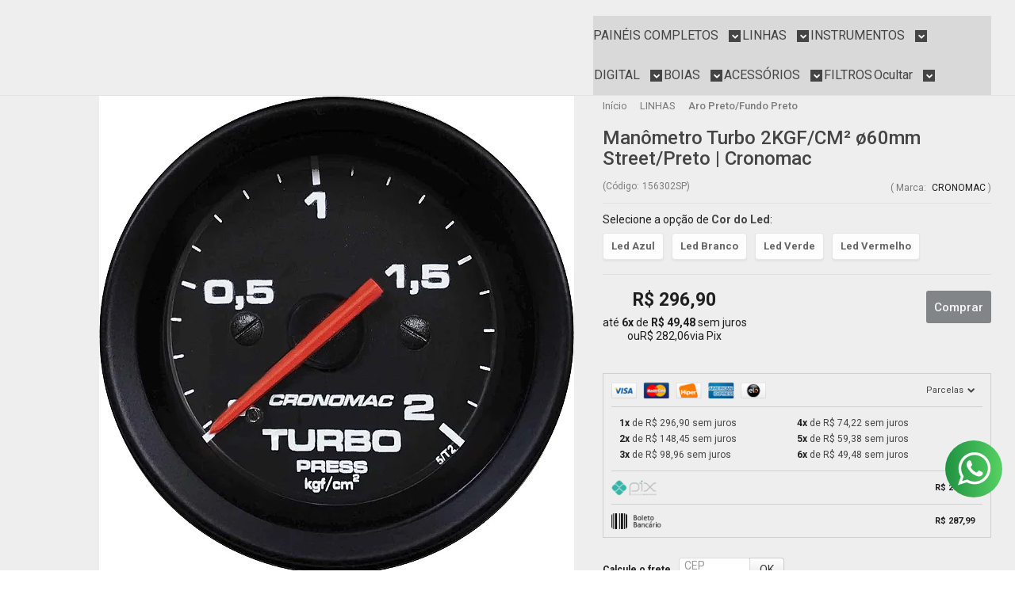

--- FILE ---
content_type: text/html; charset=utf-8
request_url: https://www.cronometer.com.br/manometro-turbo-2kgf-cm2-60mm-street-preto-cronomac
body_size: 39436
content:

<!DOCTYPE html>
<html lang="pt-br">
  <head>
    <meta charset="utf-8">
    <meta content='width=device-width, initial-scale=1.0, maximum-scale=2.0' name='viewport' />
    <title>Manômetro Turbo 2KGF/CM² ø60mm Street/Preto | Cronomac - Cronometer Instrumentos de Painel</title>
    <meta http-equiv="X-UA-Compatible" content="IE=edge">
    <meta name="generator" content="Loja Integrada" />

    <link rel="dns-prefetch" href="https://cdn.awsli.com.br/">
    <link rel="preconnect" href="https://cdn.awsli.com.br/">
    <link rel="preconnect" href="https://fonts.googleapis.com">
    <link rel="preconnect" href="https://fonts.gstatic.com" crossorigin>

    
  
      <meta property="og:url" content="https://www.cronometer.com.br/manometro-turbo-2kgf-cm2-60mm-street-preto-cronomac" />
      <meta property="og:type" content="website" />
      <meta property="og:site_name" content="CRONOMETER" />
      <meta property="og:locale" content="pt_BR" />
    
  <!-- Metadata para o facebook -->
  <meta property="og:type" content="website" />
  <meta property="og:title" content="Manômetro Turbo 2KGF/CM² ø60mm Street/Preto | Cronomac" />
  <meta property="og:image" content="https://cdn.awsli.com.br/800x800/600/600751/produto/92119141/525b282879.jpg" />
  <meta name="twitter:card" content="product" />
  
    <meta name="twitter:site" content="@CronometerInstr" />
    <meta name="twitter:creator" content="@CronometerInstr" />
  
  <meta name="twitter:domain" content="www.cronometer.com.br" />
  <meta name="twitter:url" content="https://www.cronometer.com.br/manometro-turbo-2kgf-cm2-60mm-street-preto-cronomac?utm_source=twitter&utm_medium=twitter&utm_campaign=twitter" />
  <meta name="twitter:title" content="Manômetro Turbo 2KGF/CM² ø60mm Street/Preto | Cronomac" />
  <meta name="twitter:description" content="Informações do produto Tem como função indicar com precisão a pressão existente na linha de turbo, seja díesel ou gasolina. A escala do manômetro deverá sempre ser acima do valor existente no sistema para uma perfeita duração do aparelho. Ex: Se utilizar 2.1kg na pressão máxima, o manômetro deverá ser de 3,0 kg e não de 2,0kg. OBS: Se houver problemas com vibração do ponteiro no manômetro de turbo será necessário instalar um redutor de pressão na mangueira do manômetro, isso geralmente acontece em sistema díesel. Garantia Importante: 12 Meses para defeitos de fabricação. A Instalação mal feita pode comprometer o funcionamento do produto e até danificar seu veículo. SEMPRE LEVE PARA UM MECÂNICO DE AUTOMÓVEIS FAZER A INSTALAÇÃO, CONFORME O MANUAL. Itens inclusos Conteúdo da Embalagem: 01 - Manômetro Turbo ø60mm 2KG Street Preto | Cronomac 01 - Par de Presilhas para fixação no painel 01 - Led na cor escolhida (Verde, Branco, Azul ou Vermelho) 01 - Manual de Instalação" />
  <meta name="twitter:image" content="https://cdn.awsli.com.br/300x300/600/600751/produto/92119141/525b282879.jpg" />
  <meta name="twitter:label1" content="Código" />
  <meta name="twitter:data1" content="156302SP" />
  <meta name="twitter:label2" content="Disponibilidade" />
  <meta name="twitter:data2" content="7 dias úteis" />


    
  
    <script>
      setTimeout(function() {
        if (typeof removePageLoading === 'function') {
          removePageLoading();
        };
      }, 7000);
    </script>
  



    

  

    <link rel="canonical" href="https://www.cronometer.com.br/manometro-turbo-2kgf-cm2-60mm-street-preto-cronomac" />
  



  <meta name="description" content="Informações do produto Tem como função indicar com precisão a pressão existente na linha de turbo, seja díesel ou gasolina. A escala do manômetro deverá sempre ser acima do valor existente no sistema para uma perfeita duração do aparelho. Ex: Se utilizar 2.1kg na pressão máxima, o manômetro deverá ser de 3,0 kg e não de 2,0kg. OBS: Se houver problemas com vibração do ponteiro no manômetro de turbo será necessário instalar um redutor de pressão na mangueira do manômetro, isso geralmente acontece em sistema díesel. Garantia Importante: 12 Meses para defeitos de fabricação. A Instalação mal feita pode comprometer o funcionamento do produto e até danificar seu veículo. SEMPRE LEVE PARA UM MECÂNICO DE AUTOMÓVEIS FAZER A INSTALAÇÃO, CONFORME O MANUAL. Itens inclusos Conteúdo da Embalagem: 01 - Manômetro Turbo ø60mm 2KG Street Preto | Cronomac 01 - Par de Presilhas para fixação no painel 01 - Led na cor escolhida (Verde, Branco, Azul ou Vermelho) 01 - Manual de Instalação" />
  <meta property="og:description" content="Informações do produto Tem como função indicar com precisão a pressão existente na linha de turbo, seja díesel ou gasolina. A escala do manômetro deverá sempre ser acima do valor existente no sistema para uma perfeita duração do aparelho. Ex: Se utilizar 2.1kg na pressão máxima, o manômetro deverá ser de 3,0 kg e não de 2,0kg. OBS: Se houver problemas com vibração do ponteiro no manômetro de turbo será necessário instalar um redutor de pressão na mangueira do manômetro, isso geralmente acontece em sistema díesel. Garantia Importante: 12 Meses para defeitos de fabricação. A Instalação mal feita pode comprometer o funcionamento do produto e até danificar seu veículo. SEMPRE LEVE PARA UM MECÂNICO DE AUTOMÓVEIS FAZER A INSTALAÇÃO, CONFORME O MANUAL. Itens inclusos Conteúdo da Embalagem: 01 - Manômetro Turbo ø60mm 2KG Street Preto | Cronomac 01 - Par de Presilhas para fixação no painel 01 - Led na cor escolhida (Verde, Branco, Azul ou Vermelho) 01 - Manual de Instalação" />







  <meta name="robots" content="index, follow" />



    
      
        <link rel="shortcut icon" href="https://cdn.awsli.com.br/600/600751/favicon/91e263642f.jpg" />
      
      <link rel="icon" href="https://cdn.awsli.com.br/600/600751/favicon/91e263642f.jpg" sizes="192x192">
    
    
      <meta name="theme-color" content="#171C22">
    

    
      <link rel="stylesheet" href="https://cdn.awsli.com.br/production/static/loja/estrutura/v1/css/all.min.css?v=dfd2cc0" type="text/css">
    
    <!--[if lte IE 8]><link rel="stylesheet" href="https://cdn.awsli.com.br/production/static/loja/estrutura/v1/css/ie-fix.min.css" type="text/css"><![endif]-->
    <!--[if lte IE 9]><style type="text/css">.lateral-fulbanner { position: relative; }</style><![endif]-->

    
      <link rel="stylesheet" href="https://cdn.awsli.com.br/production/static/loja/estrutura/v1/css/tema-escuro.min.css?v=dfd2cc0" type="text/css">
    

    
    
      <link href="https://fonts.googleapis.com/css2?family=Open%20Sans:wght@300;400;600;700&display=swap" rel="stylesheet">
    

    
      <link rel="stylesheet" href="https://cdn.awsli.com.br/production/static/loja/estrutura/v1/css/bootstrap-responsive.css?v=dfd2cc0" type="text/css">
      <link rel="stylesheet" href="https://cdn.awsli.com.br/production/static/loja/estrutura/v1/css/style-responsive.css?v=dfd2cc0">
    

    <link rel="stylesheet" href="/tema.css?v=20251209-082804">

    

    <script type="text/javascript">
      var LOJA_ID = 600751;
      var MEDIA_URL = "https://cdn.awsli.com.br/";
      var API_URL_PUBLIC = 'https://api.awsli.com.br/';
      
        var CARRINHO_PRODS = [];
      
      var ENVIO_ESCOLHIDO = 0;
      var ENVIO_ESCOLHIDO_CODE = 0;
      var CONTRATO_INTERNACIONAL = false;
      var CONTRATO_BRAZIL = !CONTRATO_INTERNACIONAL;
      var IS_STORE_ASYNC = true;
      var IS_CLIENTE_ANONIMO = false;
    </script>

    

    <!-- Editor Visual -->
    

    <script>
      

      const isPreview = JSON.parse(sessionStorage.getItem('preview', true));
      if (isPreview) {
        const url = location.href
        location.search === '' && url + (location.search = '?preview=None')
      }
    </script>

    
      <script src="https://cdn.awsli.com.br/production/static/loja/estrutura/v1/js/all.min.js?v=dfd2cc0"></script>
    
    <!-- HTML5 shim and Respond.js IE8 support of HTML5 elements and media queries -->
    <!--[if lt IE 9]>
      <script src="https://oss.maxcdn.com/html5shiv/3.7.2/html5shiv.min.js"></script>
      <script src="https://oss.maxcdn.com/respond/1.4.2/respond.min.js"></script>
    <![endif]-->

    <link rel="stylesheet" href="https://cdn.awsli.com.br/production/static/loja/estrutura/v1/css/slick.min.css" type="text/css">
    <script src="https://cdn.awsli.com.br/production/static/loja/estrutura/v1/js/slick.min.js?v=dfd2cc0"></script>
    <link rel="stylesheet" href="https://cdn.awsli.com.br/production/static/css/jquery.fancybox.min.css" type="text/css" />
    <script src="https://cdn.awsli.com.br/production/static/js/jquery/jquery.fancybox.pack.min.js"></script>

    
    

  
  <link rel="stylesheet" href="https://cdn.awsli.com.br/production/static/loja/estrutura/v1/css/imagezoom.min.css" type="text/css">
  <script src="https://cdn.awsli.com.br/production/static/loja/estrutura/v1/js/jquery.imagezoom.min.js"></script>

  <script type="text/javascript">
    var PRODUTO_ID = '92119141';
    var URL_PRODUTO_FRETE_CALCULAR = 'https://www.cronometer.com.br/carrinho/frete';
    var variacoes = [{92119145: [3669115]}, {92119147: [3669118]}, {92119146: [3669116]}, {92119142: [3669117]}];
    var grades = [214383];
    var imagem_grande = "https://cdn.awsli.com.br/2500x2500/600/600751/produto/92119141/525b282879.jpg";
    var produto_grades_imagens = {};
    var produto_preco_sob_consulta = false;
    var produto_preco = 296.90;
  </script>
  <script type="text/javascript" src="https://cdn.awsli.com.br/production/static/loja/estrutura/v1/js/produto.min.js?v=dfd2cc0"></script>
  <script type="text/javascript" src="https://cdn.awsli.com.br/production/static/loja/estrutura/v1/js/eventos-pixel-produto.min.js?v=dfd2cc0"></script>


    
      
        <script>
  (function(i,s,o,g,r,a,m){i['GoogleAnalyticsObject']=r;i[r]=i[r]||function(){
  (i[r].q=i[r].q||[]).push(arguments)},i[r].l=1*new Date();a=s.createElement(o),
  m=s.getElementsByTagName(o)[0];a.async=1;a.src=g;m.parentNode.insertBefore(a,m)
  })(window,document,'script','//www.google-analytics.com/analytics.js','ga');

  ga('create', 'UA-96861620-1', document.domain.replace(/^(www|store|loja)\./,''));
  ga('require', 'displayfeatures');
  
  
    ga('set', 'ecomm_prodid', '156302SP');
    ga('set', 'ecomm_pagetype', 'product');
    
      ga('set', 'ecomm_totalvalue', '296.9');
    
  
  
  
  ga('send', 'pageview');
</script>

      
        <script type="text/javascript">
  $(document).ready(function() {
    $('#comentarios-container').show();
    $('#comentarios-container #facebook_comments').append('<div class="fb-comments" data-href="http://www.cronometer.com.br/manometro-turbo-2kgf-cm2-60mm-street-preto-cronomac" data-width="100%" data-numposts="3" data-colorscheme="light"></div>');
  });
</script>
      
        
      
        <!-- Global site tag (gtag.js) - Google Analytics -->
<script async src="https://www.googletagmanager.com/gtag/js?l=LIgtagDataLayer&id=G-TZTBQLC4QL"></script>
<script>
  window.LIgtagDataLayer = window.LIgtagDataLayer || [];
  function LIgtag(){LIgtagDataLayer.push(arguments);}
  LIgtag('js', new Date());

  LIgtag('set', {
    'currency': 'BRL',
    'country': 'BR'
  });
  LIgtag('config', 'G-TZTBQLC4QL');
  LIgtag('config', '349847139');

  if(window.performance) {
    var timeSincePageLoad = Math.round(performance.now());
    LIgtag('event', 'timing_complete', {
      'name': 'load',
      'time': timeSincePageLoad
    });
  }

  $(document).on('li_view_home', function(_, eventID) {
    LIgtag('event', 'view_home');
  });

  $(document).on('li_select_product', function(_, eventID, data) {
    LIgtag('event', 'select_item', data);
  });

  $(document).on('li_start_contact', function(_, eventID, value) {
    LIgtag('event', 'start_contact', {
      value
    });
  });

  $(document).on('li_view_catalog', function(_, eventID) {
    LIgtag('event', 'view_catalog');
  });

  $(document).on('li_search', function(_, eventID, search_term) {
    LIgtag('event', 'search', {
      search_term
    });
  });

  $(document).on('li_filter_products', function(_, eventID, data) {
    LIgtag('event', 'filter_products', data);
  });

  $(document).on('li_sort_products', function(_, eventID, value) {
    LIgtag('event', 'sort_products', {
      value
    });
  });

  $(document).on('li_view_product', function(_, eventID, item) {
    LIgtag('event', 'view_item', {
      items: [item]
    });
  });

  $(document).on('li_select_variation', function(_, eventID, data) {
    LIgtag('event', 'select_variation', data);
  });

  $(document).on('li_calculate_shipping', function(_, eventID, data) {
    LIgtag('event', 'calculate_shipping', {
      zipcode: data.zipcode
    });
  });

  $(document).on('li_view_cart', function(_, eventID, data) {
    LIgtag('event', 'view_cart', data);
  });

  $(document).on('li_add_to_cart', function(_, eventID, data) {
    LIgtag('event', 'add_to_cart', {
      items: data.items
    });
  });

  $(document).on('li_apply_coupon', function(_, eventID, value) {
    LIgtag('event', 'apply_coupon', {
      value
    });
  });

  $(document).on('li_change_quantity', function(_, eventID, item) {
    LIgtag('event', 'change_quantity', {
      items: [item]
    });
  });

  $(document).on('li_remove_from_cart', function(_, eventID, item) {
    LIgtag('event', 'remove_from_cart', {
      items: [item]
    });
  });

  $(document).on('li_return_home', function(_, eventID) {
    LIgtag('event', 'return_home');
  });

  $(document).on('li_view_checkout', function(_, eventID, data) {
    LIgtag('event', 'begin_checkout', data);
  });

  $(document).on('li_login', function(_, eventID) {
    LIgtag('event', 'login');
  });

  $(document).on('li_change_address', function(_, eventID, value) {
    LIgtag('event', 'change_address', {
      value
    });
  });

  $(document).on('li_change_shipping', function(_, eventID, data) {
    LIgtag('event', 'add_shipping_info', data);
  });

  $(document).on('li_change_payment', function(_, eventID, data) {
    LIgtag('event', 'add_payment_info', data);
  });

  $(document).on('li_start_purchase', function(_, eventID) {
    LIgtag('event', 'start_purchase');
  });

  $(document).on('li_checkout_error', function(_, eventID, value) {
    LIgtag('event', 'checkout_error', {
      value
    });
  });

  $(document).on('li_purchase', function(_, eventID, data) {
    LIgtag('event', 'purchase', data);

    
      LIgtag('event', 'conversion', {
        send_to: '349847139/GVYKCPOg7sMCEOP86KYB',
        value: data.value,
        currency: data.currency,
        transaction_id: data.transaction_id
      });
    
  });
</script>
      
        <!-- Facebook Pixel Code -->
<script>
  !function(f,b,e,v,n,t,s)
  {if(f.fbq)return;n=f.fbq=function(){n.callMethod?
  n.callMethod.apply(n,arguments):n.queue.push(arguments)};
  if(!f._fbq)f._fbq=n;n.push=n;n.loaded=!0;n.version='2.0';
  n.queue=[];t=b.createElement(e);t.async=!0;
  t.src=v;s=b.getElementsByTagName(e)[0];
  s.parentNode.insertBefore(t,s)}(window, document,'script',
  'https://connect.facebook.net/en_US/fbevents.js');

  var has_meta_app = true,
    li_fb_user_data = {};

  try {
    var user_session_identifier = $.cookie('li_user_session_identifier');

    if (!user_session_identifier) {
      user_session_identifier = uuidv4();

      $.cookie('li_user_session_identifier', user_session_identifier, {
        path: '/'
      });
    };
  } catch (err) { }
  
  fbq('init', '1081376798918453', {
    country: 'br',
    external_id: user_session_identifier,
    ...li_fb_user_data
  }, {
    agent: 'li'
  });
  
  $(document).on('li_view_home', function(_, eventID) {
    fbq('track', 'PageView', {}, { eventID: eventID + '-PV' });
  });
  
  $(document).on('li_view_catalog', function(_, eventID) {
    fbq('track', 'PageView', {}, { eventID: eventID + '-PV' });
  });

  $(document).on('li_search', function(_, eventID, search_term) {
    var body = {
      search_string: search_term
    };

    fbq('track', 'Search', body, { eventID });
  });

  $(document).on('li_view_product', function(_, eventID, item) {
    fbq('track', 'PageView', {}, { eventID: eventID + '-PV' });
  
    var body = {
      content_ids: [item.item_sku],
      content_category: item.item_category,
      content_name: item.item_name,
      content_type: item.item_type,
      currency: 'BRL',
      value: item.price
    };

    fbq('track', 'ViewContent', body, { eventID });
  });
  
  $(document).on('li_view_cart', function(_, eventID, data) {
    fbq('track', 'PageView', {}, { eventID: eventID + '-PV' });
  });

  $(document).on('li_add_to_cart', function(_, eventID, data) {
    var value = 0;

    var contents = $.map(data.items, function(item) {
      value += item.price * item.quantity;

      return {
        id: item.item_sku,
        quantity: item.quantity
      };
    });

    var body = {
      contents,
      content_type: 'product',
      currency: 'BRL',
      value
    };

    fbq('track', 'AddToCart', body, { eventID });
  });

  $(document).on('li_view_checkout', function(_, eventID, data) {
    fbq('track', 'PageView', {}, { eventID: eventID + '-PV' });
  
    var contents = $.map(data.items, function(item) {
      return {
        id: item.item_sku,
        quantity: item.quantity
      };
    });

    var body = {
      contents,
      content_type: 'product',
      currency: 'BRL',
      num_items: contents.length,
      value: data.value
    };

    fbq('track', 'InitiateCheckout', body, { eventID });
  });
  
  $(document).on('li_login', function(_, eventID) {
    fbq('track', 'PageView', {}, { eventID: eventID + '-PV' });
  });

  $(document).on('li_purchase', function(_, eventID, data) {
    var contents = $.map(data.items, function(item) {
      return {
        id: item.item_sku,
        quantity: item.quantity
      };
    });

    var body = {
      contents,
      content_type: 'product',
      currency: 'BRL',
      num_items: contents.length,
      value: data.total_value,
      order_id: data.transaction_id
    };

    fbq('track', 'Purchase', body, { eventID });
  });
  
  $(document).on('li_view_page', function(_, eventID) {
    fbq('track', 'PageView', {}, { eventID: eventID + '-PV' });
  });

  $(document).on('li_view_purchase', function(_, eventID) {
    fbq('track', 'PageView', {}, { eventID: eventID + '-PV' });
  });

  $(document).on('li_view_wishlist', function(_, eventID) {
    fbq('track', 'PageView', {}, { eventID: eventID + '-PV' });
  });

  $(document).on('li_view_orders', function(_, eventID) {
    fbq('track', 'PageView', {}, { eventID: eventID + '-PV' });
  });

  $(document).on('li_view_account', function(_, eventID) {
    fbq('track', 'PageView', {}, { eventID: eventID + '-PV' });
  });

  $(document).on('li_view_others', function(_, eventID) {
    fbq('track', 'PageView', {}, { eventID: eventID + '-PV' });
  });
</script>
<noscript>
  <img height="1" width="1" style="display:none" 
       src="https://www.facebook.com/tr?id=1081376798918453&ev=PageView&noscript=1"/>
</noscript>
<!-- End Facebook Pixel Code -->
      
    

    
<script>
  var url = '/_events/api/setEvent';

  var sendMetrics = function(event, user = {}) {
    var unique_identifier = uuidv4();

    try {
      var data = {
        request: {
          id: unique_identifier,
          environment: 'production'
        },
        store: {
          id: 600751,
          name: 'CRONOMETER',
          test_account: false,
          has_meta_app: window.has_meta_app ?? false,
          li_search: true
        },
        device: {
          is_mobile: /Mobi/.test(window.navigator.userAgent),
          user_agent: window.navigator.userAgent,
          ip: '###device_ip###'
        },
        page: {
          host: window.location.hostname,
          path: window.location.pathname,
          search: window.location.search,
          type: 'product',
          title: document.title,
          referrer: document.referrer
        },
        timestamp: '###server_timestamp###',
        user_timestamp: new Date().toISOString(),
        event,
        origin: 'store'
      };

      if (window.performance) {
        var [timing] = window.performance.getEntriesByType('navigation');

        data['time'] = {
          server_response: Math.round(timing.responseStart - timing.requestStart)
        };
      }

      var _user = {},
          user_email_cookie = $.cookie('user_email'),
          user_data_cookie = $.cookie('LI-UserData');

      if (user_email_cookie) {
        var user_email = decodeURIComponent(user_email_cookie);

        _user['email'] = user_email;
      }

      if (user_data_cookie) {
        var user_data = JSON.parse(user_data_cookie);

        _user['logged'] = user_data.logged;
        _user['id'] = user_data.id ?? undefined;
      }

      $.each(user, function(key, value) {
        _user[key] = value;
      });

      if (!$.isEmptyObject(_user)) {
        data['user'] = _user;
      }

      try {
        var session_identifier = $.cookie('li_session_identifier');

        if (!session_identifier) {
          session_identifier = uuidv4();
        };

        var expiration_date = new Date();

        expiration_date.setTime(expiration_date.getTime() + (30 * 60 * 1000)); // 30 minutos

        $.cookie('li_session_identifier', session_identifier, {
          expires: expiration_date,
          path: '/'
        });

        data['session'] = {
          id: session_identifier
        };
      } catch (err) { }

      try {
        var user_session_identifier = $.cookie('li_user_session_identifier');

        if (!user_session_identifier) {
          user_session_identifier = uuidv4();

          $.cookie('li_user_session_identifier', user_session_identifier, {
            path: '/'
          });
        };

        data['user_session'] = {
          id: user_session_identifier
        };
      } catch (err) { }

      var _cookies = {},
          fbc = $.cookie('_fbc'),
          fbp = $.cookie('_fbp');

      if (fbc) {
        _cookies['fbc'] = fbc;
      }

      if (fbp) {
        _cookies['fbp'] = fbp;
      }

      if (!$.isEmptyObject(_cookies)) {
        data['session']['cookies'] = _cookies;
      }

      try {
        var ab_test_cookie = $.cookie('li_ab_test_running');

        if (ab_test_cookie) {
          var ab_test = JSON.parse(atob(ab_test_cookie));

          if (ab_test.length) {
            data['store']['ab_test'] = ab_test;
          }
        }
      } catch (err) { }

      var _utm = {};

      $.each(sessionStorage, function(key, value) {
        if (key.startsWith('utm_')) {
          var name = key.split('_')[1];

          _utm[name] = value;
        }
      });

      if (!$.isEmptyObject(_utm)) {
        data['session']['utm'] = _utm;
      }

      var controller = new AbortController();

      setTimeout(function() {
        controller.abort();
      }, 5000);

      fetch(url, {
        keepalive: true,
        method: 'POST',
        headers: {
          'Content-Type': 'application/json'
        },
        body: JSON.stringify({ data }),
        signal: controller.signal
      });
    } catch (err) { }

    return unique_identifier;
  }
</script>

    
<script>
  (function() {
    var initABTestHandler = function() {
      try {
        if ($.cookie('li_ab_test_running')) {
          return
        };
        var running_tests = [];

        
        
        
        

        var running_tests_to_cookie = JSON.stringify(running_tests);
        running_tests_to_cookie = btoa(running_tests_to_cookie);
        $.cookie('li_ab_test_running', running_tests_to_cookie, {
          path: '/'
        });

        
        if (running_tests.length > 0) {
          setTimeout(function() {
            $.ajax({
              url: "/conta/status"
            });
          }, 500);
        };

      } catch (err) { }
    }
    setTimeout(initABTestHandler, 500);
  }());
</script>

    
<script>
  $(function() {
    // Clicar em um produto
    $('.listagem-item').click(function() {
      var row, column;

      var $list = $(this).closest('[data-produtos-linha]'),
          index = $(this).closest('li').index();

      if($list.find('.listagem-linha').length === 1) {
        var productsPerRow = $list.data('produtos-linha');

        row = Math.floor(index / productsPerRow) + 1;
        column = (index % productsPerRow) + 1;
      } else {
        row = $(this).closest('.listagem-linha').index() + 1;
        column = index + 1;
      }

      var body = {
        item_id: $(this).attr('data-id'),
        item_sku: $(this).find('.produto-sku').text(),
        item_name: $(this).find('.nome-produto').text().trim(),
        item_row: row,
        item_column: column
      };

      var eventID = sendMetrics({
        type: 'event',
        name: 'select_product',
        data: body
      });

      $(document).trigger('li_select_product', [eventID, body]);
    });

    // Clicar no "Fale Conosco"
    $('#modalContato').on('show', function() {
      var value = 'Fale Conosco';

      var eventID = sendMetrics({
        type: 'event',
        name: 'start_contact',
        data: { text: value }
      });

      $(document).trigger('li_start_contact', [eventID, value]);
    });

    // Clicar no WhatsApp
    $('.li-whatsapp a').click(function() {
      var value = 'WhatsApp';

      var eventID = sendMetrics({
        type: 'event',
        name: 'start_contact',
        data: { text: value }
      });

      $(document).trigger('li_start_contact', [eventID, value]);
    });

    
      // Visualizar o produto
      var body = {
        item_id: '92119141',
        item_sku: '156302SP',
        item_name: 'Manômetro Turbo 2KGF/CM² ø60mm Street/Preto | Cronomac',
        item_category: 'Aro Preto/Fundo Preto',
        item_type: 'product_group',
        
          full_price: 296.90,
          promotional_price: null,
          price: 296.90,
        
        quantity: 1
      };

      var params = new URLSearchParams(window.location.search),
          recommendation_shelf = null,
          recommendation = {};

      if (
        params.has('recomendacao_id') &&
        params.has('email_ref') &&
        params.has('produtos_recomendados')
      ) {
        recommendation['email'] = {
          id: params.get('recomendacao_id'),
          email_id: params.get('email_ref'),
          products: $.map(params.get('produtos_recomendados').split(','), function(value) {
            return parseInt(value)
          })
        };
      }

      if (recommendation_shelf) {
        recommendation['shelf'] = recommendation_shelf;
      }

      if (!$.isEmptyObject(recommendation)) {
        body['recommendation'] = recommendation;
      }

      var eventID = sendMetrics({
        type: 'pageview',
        name: 'view_product',
        data: body
      });

      $(document).trigger('li_view_product', [eventID, body]);

      // Calcular frete
      $('#formCalcularCep').submit(function() {
        $(document).ajaxSuccess(function(event, xhr, settings) {
          try {
            var url = new URL(settings.url);

            if(url.pathname !== '/carrinho/frete') return;

            var data = xhr.responseJSON;

            if(data.error) return;

            var params = url.searchParams;

            var body = {
              zipcode: params.get('cep'),
              deliveries: $.map(data, function(delivery) {
                if(delivery.msgErro) return;

                return {
                  id: delivery.id,
                  name: delivery.name,
                  price: delivery.price,
                  delivery_time: delivery.deliveryTime
                };
              })
            };

            var eventID = sendMetrics({
              type: 'event',
              name: 'calculate_shipping',
              data: body
            });

            $(document).trigger('li_calculate_shipping', [eventID, body]);

            $(document).off('ajaxSuccess');
          } catch(error) {}
        });
      });

      // Visualizar compre junto
      $(document).on('buy_together_ready', function() {
        var $buyTogether = $('.compre-junto');

        var observer = new IntersectionObserver(function(entries) {
          entries.forEach(function(entry) {
            if(entry.isIntersecting) {
              var body = {
                title: $buyTogether.find('.compre-junto__titulo').text(),
                id: $buyTogether.data('id'),
                items: $buyTogether.find('.compre-junto__produto').map(function() {
                  var $product = $(this);

                  return {
                    item_id: $product.attr('data-id'),
                    item_sku: $product.attr('data-code'),
                    item_name: $product.find('.compre-junto__nome').text(),
                    full_price: $product.find('.compre-junto__preco--regular').data('price') || null,
                    promotional_price: $product.find('.compre-junto__preco--promocional').data('price') || null
                  };
                }).get()
              };

              var eventID = sendMetrics({
                type: 'event',
                name: 'view_buy_together',
                data: body
              });

              $(document).trigger('li_view_buy_together', [eventID, body]);

              observer.disconnect();
            }
          });
        }, { threshold: 1.0 });

        observer.observe($buyTogether.get(0));

        $('.compre-junto__atributo--grade').click(function(event) {
          if(!event.originalEvent) return;

          var body = {
            grid_name: $(this).closest('.compre-junto__atributos').data('grid'),
            variation_name: $(this).data('variation')
          };

          var eventID = sendMetrics({
            type: 'event',
            name: 'select_buy_together_variation',
            data: body
          });

          $(document).trigger('li_select_buy_together_variation', [eventID, body]);
        });

        $('.compre-junto__atributo--lista').change(function(event) {
          if(!event.originalEvent) return;

          var $selectedOption = $(this).find('option:selected');

          if(!$selectedOption.is('[value]')) return;

          var body = {
            grid_name: $(this).closest('.compre-junto__atributos').data('grid'),
            variation_name: $selectedOption.text()
          };

          var eventID = sendMetrics({
            type: 'event',
            name: 'select_buy_together_variation',
            data: body
          });

          $(document).trigger('li_select_buy_together_variation', [eventID, body]);
        });
      });

      // Selecionar uma variação
      $('.atributo-item').click(function(event) {
        if(!event.originalEvent) return;

        var body = {
          grid_name: $(this).data('grade-nome'),
          variation_name: $(this).data('variacao-nome')
        };

        var eventID = sendMetrics({
          type: 'event',
          name: 'select_variation',
          data: body
        });

        $(document).trigger('li_select_variation', [eventID, body]);
      });
    
  });
</script>


    
	<!-- Código do cabecalho -->
  
      <meta name="facebook-domain-verification" content="ftzg2i8jiq81l29gaa7ewnjkj15o7c" />
  

	<!-- lojaintegrada-google-shopping -->
  
      <meta name="google-site-verification" content="vsbiBjIqHM0dEXdwrEEaLvB6iCAGoGu_mjTDOHMImG0" />
  

	<!-- Beep youtube-slide -->
  
    <script type="text/javascript" charset="utf-8">
      $youtube_titulo = 'Veja nossos videos';
$youtube = [{
        id: 'F5-uKbiHpFY'
    }, {
        id: 'sYPbGSmoyG4'
    }, {
        id: 'UPiujWEFfEI'
    }, {
        id: 'kYjBRY2OuJs'
    },
];
    </script>
  

	<!-- script- não mexa -->
  
      <script type="text/javascript" src="https://cdn.awsli.com.br/910/910263/arquivos/slick.js"></script>
<style>
    @import url("https://cdn.awsli.com.br/910/910263/arquivos/slick.css");
</style>
  

	<!-- Beep whatsapp-vitrine Plugin -->
  
    <script type="text/javascript" charset="utf-8">
      // Caso tenha alguma duvida no arquivo abaixo entre em contato conosco
// https://www.beepdigital.com.br/



//$whatsappMensagemVitrine = 'Olá, gostaria de tirar dúvidas sobre este produto:';
//$botao_whatsapp_textoVitrine = 'Compre pelo WhatsApp';
    </script>
  

	<!-- Beep whatsapp-produto -->
  
    <script type="text/javascript" charset="utf-8">
      // Caso tenha alguma duvida no arquivo abaixo entre em contato conosco
// https://www.beepdigital.com.br/

//$numerowpp = '5517982186223';
//$textowpp = 'Olá, gostaria de tirar dúvidas, estou nesse link:'
//$textoBotaoWpp = 'Compre pelo WhatsApp';
    </script>
  

	<!-- Tag Manager -->
  
      <!-- Google Tag Manager -->
<script>(function(w,d,s,l,i){w[l]=w[l]||[];w[l].push({'gtm.start':
new Date().getTime(),event:'gtm.js'});var f=d.getElementsByTagName(s)[0],
j=d.createElement(s),dl=l!='dataLayer'?'&l='+l:'';j.async=true;j.src=
'https://www.googletagmanager.com/gtm.js?id='+i+dl;f.parentNode.insertBefore(j,f);
})(window,document,'script','dataLayer','GTM-KSPGLLL');</script>
<!-- End Google Tag Manager -->
  


    
      
        <link href="//cdn.awsli.com.br/temasv2/4401/__theme_custom.css?v=1753453412" rel="stylesheet" type="text/css">
<script src="//cdn.awsli.com.br/temasv2/4401/__theme_custom.js?v=1753453412"></script>
      
    

    
      <link rel="stylesheet" href="/avancado.css?v=20251209-082804" type="text/css" />
    

    

    
  <link rel="manifest" href="/manifest.json" />




  </head>
  <body class="pagina-produto produto-92119141 tema-transparente  ">
    <div id="fb-root"></div>
    
  
    <div id="full-page-loading">
      <div class="conteiner" style="height: 100%;">
        <div class="loading-placeholder-content">
          <div class="loading-placeholder-effect loading-placeholder-header"></div>
          <div class="loading-placeholder-effect loading-placeholder-body"></div>
        </div>
      </div>
      <script>
        var is_full_page_loading = true;
        function removePageLoading() {
          if (is_full_page_loading) {
            try {
              $('#full-page-loading').remove();
            } catch(e) {}
            try {
              var div_loading = document.getElementById('full-page-loading');
              if (div_loading) {
                div_loading.remove();
              };
            } catch(e) {}
            is_full_page_loading = false;
          };
        };
        $(function() {
          setTimeout(function() {
            removePageLoading();
          }, 1);
        });
      </script>
      <style>
        #full-page-loading { position: fixed; z-index: 9999999; margin: auto; top: 0; left: 0; bottom: 0; right: 0; }
        #full-page-loading:before { content: ''; display: block; position: fixed; top: 0; left: 0; width: 100%; height: 100%; background: rgba(255, 255, 255, .98); background: radial-gradient(rgba(255, 255, 255, .99), rgba(255, 255, 255, .98)); }
        .loading-placeholder-content { height: 100%; display: flex; flex-direction: column; position: relative; z-index: 1; }
        .loading-placeholder-effect { background-color: #F9F9F9; border-radius: 5px; width: 100%; animation: pulse-loading 1.5s cubic-bezier(0.4, 0, 0.6, 1) infinite; }
        .loading-placeholder-content .loading-placeholder-body { flex-grow: 1; margin-bottom: 30px; }
        .loading-placeholder-content .loading-placeholder-header { height: 20%; min-height: 100px; max-height: 200px; margin: 30px 0; }
        @keyframes pulse-loading{50%{opacity:.3}}
      </style>
    </div>
  



    
      
        




<div class="barra-inicial fundo-secundario">
  <div class="conteiner">
    <div class="row-fluid">
      <div class="lista-redes span3 hidden-phone">
        
          <ul>
            
              <li>
                <a href="https://facebook.com/cronometerinstrumentos" target="_blank" aria-label="Siga nos no Facebook"><i class="icon-facebook"></i></a>
              </li>
            
            
            
              <li>
                <a href="https://twitter.com/CronometerInstr" target="_blank" aria-label="Siga nos no Twitter"><i class="icon-twitter"></i></a>
              </li>
            
            
              <li>
                <a href="https://youtube.com.br/cronometerinstrumentos" target="_blank" aria-label="Siga nos no Youtube"><i class="icon-youtube"></i></a>
              </li>
            
            
              <li>
                <a href="https://instagram.com/cronometer" target="_blank" aria-label="Siga nos no Instagram"><i class="icon-instagram"></i></a>
              </li>
            
            
            
          </ul>
        
      </div>
      <div class="canais-contato span9">
        <ul>
          <li class="hidden-phone">
            <a href="#modalContato" data-toggle="modal" data-target="#modalContato">
              <i class="icon-comment"></i>
              Fale Conosco
            </a>
          </li>
          
            <li>
              <span>
                <i class="icon-phone"></i>Telefone: (17) 99626-1015
              </span>
            </li>
          
          
            <li class="tel-whatsapp">
              <span>
                <i class="fa fa-whatsapp"></i>Whatsapp: (17) 99626-1015
              </span>
            </li>
          
          
        </ul>
      </div>
    </div>
  </div>
</div>

      
    

    <div class="conteiner-principal">
      
        
          
<div id="cabecalho">

  <div class="atalhos-mobile visible-phone fundo-secundario borda-principal">
    <ul>

      <li><a href="https://www.cronometer.com.br/" class="icon-home"> </a></li>
      
      <li class="fundo-principal"><a href="https://www.cronometer.com.br/carrinho/index" class="icon-shopping-cart"> </a></li>
      
      
        <li class="menu-user-logged" style="display: none;"><a href="https://www.cronometer.com.br/conta/logout" class="icon-signout menu-user-logout"> </a></li>
      
      
      <li><a href="https://www.cronometer.com.br/conta/index" class="icon-user"> </a></li>
      
      <li class="vazia"><span>&nbsp;</span></li>

    </ul>
  </div>

  <div class="conteiner">
    <div class="row-fluid">
      <div class="span3">
        <h2 class="logo cor-secundaria">
          <a href="https://www.cronometer.com.br/" title="CRONOMETER">
            
            <img src="https://cdn.awsli.com.br/400x300/600/600751/logo/9b4f6818e2.jpg" alt="CRONOMETER" />
            
          </a>
        </h2>


      </div>

      <div class="conteudo-topo span9">
        <div class="superior row-fluid hidden-phone">
          <div class="span8">
            
              
                <div class="btn-group menu-user-logged" style="display: none;">
                  <a href="https://www.cronometer.com.br/conta/index" class="botao secundario pequeno dropdown-toggle" data-toggle="dropdown">
                    Olá, <span class="menu-user-name"></span>
                    <span class="icon-chevron-down"></span>
                  </a>
                  <ul class="dropdown-menu">
                    <li>
                      <a href="https://www.cronometer.com.br/conta/index" title="Minha conta">Minha conta</a>
                    </li>
                    
                      <li>
                        <a href="https://www.cronometer.com.br/conta/pedido/listar" title="Minha conta">Meus pedidos</a>
                      </li>
                    
                    <li>
                      <a href="https://www.cronometer.com.br/conta/favorito/listar" title="Meus favoritos">Meus favoritos</a>
                    </li>
                    <li>
                      <a href="https://www.cronometer.com.br/conta/logout" title="Sair" class="menu-user-logout">Sair</a>
                    </li>
                  </ul>
                </div>
              
              
                <a href="https://www.cronometer.com.br/conta/login" class="bem-vindo cor-secundaria menu-user-welcome">
                  Bem-vindo, <span class="cor-principal">identifique-se</span> para fazer pedidos
                </a>
              
            
          </div>
          <div class="span4">
            <ul class="acoes-conta borda-alpha">
              
                <li>
                  <i class="icon-list fundo-principal"></i>
                  <a href="https://www.cronometer.com.br/conta/pedido/listar" class="cor-secundaria">Meus Pedidos</a>
                </li>
              
              
                <li>
                  <i class="icon-user fundo-principal"></i>
                  <a href="https://www.cronometer.com.br/conta/index" class="cor-secundaria">Minha Conta</a>
                </li>
              
            </ul>
          </div>
        </div>

        <div class="inferior row-fluid ">
          <div class="span8 busca-mobile">
            <a href="javascript:;" class="atalho-menu visible-phone icon-th botao principal"> </a>

            <div class="busca borda-alpha">
              <form id="form-buscar" action="/buscar" method="get">
                <input id="auto-complete" type="text" name="q" placeholder="Digite o que você procura" value="" autocomplete="off" maxlength="255" />
                <button class="botao botao-busca icon-search fundo-secundario" aria-label="Buscar"></button>
              </form>
            </div>

          </div>

          
            <div class="span4 hidden-phone">
              

  <div class="carrinho vazio">
    
      <a href="https://www.cronometer.com.br/carrinho/index">
        <i class="icon-shopping-cart fundo-principal"></i>
        <strong class="qtd-carrinho titulo cor-secundaria" style="display: none;">0</strong>
        <span style="display: none;">
          
            <b class="titulo cor-secundaria"><span>Meu Carrinho</span></b>
          
          <span class="cor-secundaria">Produtos adicionados</span>
        </span>
        
          <span class="titulo cor-secundaria vazio-text">Carrinho vazio</span>
        
      </a>
    
    <div class="carrinho-interno-ajax"></div>
  </div>
  
<div class="minicart-placeholder" style="display: none;">
  <div class="carrinho-interno borda-principal">
    <ul>
      <li class="minicart-item-modelo">
        
          <div class="preco-produto com-promocao destaque-parcela ">
            <div>
              <s class="preco-venda">
                R$ --PRODUTO_PRECO_DE--
              </s>
              <strong class="preco-promocional cor-principal">
                R$ --PRODUTO_PRECO_POR--
              </strong>
            </div>
          </div>
        
        <a data-href="--PRODUTO_URL--" class="imagem-produto">
          <img data-src="https://cdn.awsli.com.br/64x64/--PRODUTO_IMAGEM--" alt="--PRODUTO_NOME--" />
        </a>
        <a data-href="--PRODUTO_URL--" class="nome-produto cor-secundaria">
          --PRODUTO_NOME--
        </a>
        <div class="produto-sku hide">--PRODUTO_SKU--</div>
      </li>
    </ul>
    <div class="carrinho-rodape">
      <span class="carrinho-info">
        
          <i>--CARRINHO_QUANTIDADE-- produto no carrinho</i>
        
        
          
            <span class="carrino-total">
              Total: <strong class="titulo cor-principal">R$ --CARRINHO_TOTAL_ITENS--</strong>
            </span>
          
        
      </span>
      <a href="https://www.cronometer.com.br/carrinho/index" class="botao principal">
        
          <i class="icon-shopping-cart"></i>Ir para o carrinho
        
      </a>
    </div>
  </div>
</div>



            </div>
          
        </div>

      </div>
    </div>
    


  
    
      
<div class="menu superior">
  <ul class="nivel-um">
    


    

  


    
      <li class="categoria-id-17470637 com-filho borda-principal">
        <a href="https://www.cronometer.com.br/paineis-completos" title="PAINÉIS COMPLETOS">
          <strong class="titulo cor-secundaria">PAINÉIS COMPLETOS</strong>
          
            <i class="icon-chevron-down fundo-secundario"></i>
          
        </a>
        
          <ul class="nivel-dois borda-alpha">
            

  <li class="categoria-id-2185667 com-filho">
    <a href="https://www.cronometer.com.br/kit-fusca" title="FUSCA">
      
        <i class="icon-chevron-right fundo-secundario"></i>
      
      FUSCA
    </a>
    
      <ul class="nivel-tres">
        
          

  <li class="categoria-id-16894904 ">
    <a href="https://www.cronometer.com.br/console-completo" title="Console Completo">
      
      Console Completo
    </a>
    
  </li>

  <li class="categoria-id-3976109 ">
    <a href="https://www.cronometer.com.br/grade-de-painel-fusca" title="Grade Painel Fusca">
      
      Grade Painel Fusca
    </a>
    
  </li>

  <li class="categoria-id-3239946 ">
    <a href="https://www.cronometer.com.br/lado-direito-bege" title="LD Bege">
      
      LD Bege
    </a>
    
  </li>

  <li class="categoria-id-3961000 ">
    <a href="https://www.cronometer.com.br/lado-direito-branco" title="LD Branco">
      
      LD Branco
    </a>
    
  </li>

  <li class="categoria-id-16696562 ">
    <a href="https://www.cronometer.com.br/lado-direito-preto" title="LD Preto">
      
      LD Preto
    </a>
    
  </li>

  <li class="categoria-id-3929297 ">
    <a href="https://www.cronometer.com.br/lado-direito-verde" title="LD Verde">
      
      LD Verde
    </a>
    
  </li>

  <li class="categoria-id-3239947 ">
    <a href="https://www.cronometer.com.br/lado-esquerdo-bege" title="LE Bege">
      
      LE Bege
    </a>
    
  </li>

  <li class="categoria-id-3961002 ">
    <a href="https://www.cronometer.com.br/lado-esquerdo-branco" title="LE Branco">
      
      LE Branco
    </a>
    
  </li>

  <li class="categoria-id-4167721 ">
    <a href="https://www.cronometer.com.br/lado-esquerdo-preto" title="LE Preto">
      
      LE Preto
    </a>
    
  </li>

  <li class="categoria-id-3929288 ">
    <a href="https://www.cronometer.com.br/lado-esquerdo-verde" title="LE Verde">
      
      LE Verde
    </a>
    
  </li>

  <li class="categoria-id-3240842 ">
    <a href="https://www.cronometer.com.br/painel-vw-completo" title="Painel Completo">
      
      Painel Completo
    </a>
    
  </li>

  <li class="categoria-id-17221840 ">
    <a href="https://www.cronometer.com.br/painel-completo-digital" title="Painel Digital">
      
      Painel Digital
    </a>
    
  </li>

  <li class="categoria-id-16672649 ">
    <a href="https://www.cronometer.com.br/painel-fafa-/-itamar" title="Painel Fafá / Itamar">
      
      Painel Fafá / Itamar
    </a>
    
  </li>

  <li class="categoria-id-17162686 ">
    <a href="https://www.cronometer.com.br/painel-parcial" title="Painel Parcial">
      
      Painel Parcial
    </a>
    
  </li>


        
      </ul>
    
  </li>

  <li class="categoria-id-3845888 ">
    <a href="https://www.cronometer.com.br/kit-3-instrumentos-" title="KIT 3 INSTRUMENTOS">
      
      KIT 3 INSTRUMENTOS
    </a>
    
  </li>

  <li class="categoria-id-3894374 ">
    <a href="https://www.cronometer.com.br/kit-4-instrumentos" title="KIT 4 INSTRUMENTOS">
      
      KIT 4 INSTRUMENTOS
    </a>
    
  </li>

  <li class="categoria-id-2185666 com-filho">
    <a href="https://www.cronometer.com.br/kit-5-instrumentos" title="KIT 5 INSTRUMENTOS">
      
        <i class="icon-chevron-right fundo-secundario"></i>
      
      KIT 5 INSTRUMENTOS
    </a>
    
      <ul class="nivel-tres">
        
          

  <li class="categoria-id-2188825 ">
    <a href="https://www.cronometer.com.br/aro-cromado" title="Aro Cromado">
      
      Aro Cromado
    </a>
    
  </li>

  <li class="categoria-id-2188826 ">
    <a href="https://www.cronometer.com.br/aro-preto" title="Aro Preto">
      
      Aro Preto
    </a>
    
  </li>

  <li class="categoria-id-2188831 ">
    <a href="https://www.cronometer.com.br/carbono-co" title="Carbono - CO">
      
      Carbono - CO
    </a>
    
  </li>

  <li class="categoria-id-2227822 ">
    <a href="https://www.cronometer.com.br/hot-rod" title="Hot Rod">
      
      Hot Rod
    </a>
    
  </li>

  <li class="categoria-id-3563572 ">
    <a href="https://www.cronometer.com.br/racing" title="Racing">
      
      Racing
    </a>
    
  </li>

  <li class="categoria-id-3354255 ">
    <a href="https://www.cronometer.com.br/racing-ii" title="Racing II">
      
      Racing II
    </a>
    
  </li>

  <li class="categoria-id-2188829 ">
    <a href="https://www.cronometer.com.br/sport" title="Sport">
      
      Sport
    </a>
    
  </li>

  <li class="categoria-id-3354245 ">
    <a href="https://www.cronometer.com.br/sport-ii" title="Sport II">
      
      Sport II
    </a>
    
  </li>


        
      </ul>
    
  </li>

  <li class="categoria-id-3353990 ">
    <a href="https://www.cronometer.com.br/kit-6-instrumentos" title="KIT 6 INSTRUMENTOS">
      
      KIT 6 INSTRUMENTOS
    </a>
    
  </li>

  <li class="categoria-id-2185668 ">
    <a href="https://www.cronometer.com.br/kit-7-instrumentos" title="KIT 7 INSTRUMENTOS">
      
      KIT 7 INSTRUMENTOS
    </a>
    
  </li>

  <li class="categoria-id-17463384 com-filho">
    <a href="https://www.cronometer.com.br/buggy" title="KIT BUGGY">
      
        <i class="icon-chevron-right fundo-secundario"></i>
      
      KIT BUGGY
    </a>
    
      <ul class="nivel-tres">
        
          

  <li class="categoria-id-2185670 ">
    <a href="https://www.cronometer.com.br/buggy-brm" title="BRM">
      
      BRM
    </a>
    
  </li>

  <li class="categoria-id-2185671 ">
    <a href="https://www.cronometer.com.br/buggy-fyber" title="FYBER">
      
      FYBER
    </a>
    
  </li>

  <li class="categoria-id-2185672 ">
    <a href="https://www.cronometer.com.br/buggy-selvagem" title="SELVAGEM">
      
      SELVAGEM
    </a>
    
  </li>


        
      </ul>
    
  </li>

  <li class="categoria-id-20352645 ">
    <a href="https://www.cronometer.com.br/kombi" title="KOMBI">
      
      KOMBI
    </a>
    
  </li>

  <li class="categoria-id-2185680 com-filho">
    <a href="https://www.cronometer.com.br/caminhoes" title="LINHA DIESEL">
      
        <i class="icon-chevron-right fundo-secundario"></i>
      
      LINHA DIESEL
    </a>
    
      <ul class="nivel-tres">
        
          

  <li class="categoria-id-2185675 ">
    <a href="https://www.cronometer.com.br/kit-painel-diesel" title="Adaptações">
      
      Adaptações
    </a>
    
  </li>

  <li class="categoria-id-17966261 ">
    <a href="https://www.cronometer.com.br/c10-d10..." title="C10-D10...">
      
      C10-D10...
    </a>
    
  </li>

  <li class="categoria-id-17969293 ">
    <a href="https://www.cronometer.com.br/d20-" title="D20">
      
      D20
    </a>
    
  </li>

  <li class="categoria-id-17470932 ">
    <a href="https://www.cronometer.com.br/f1000" title="F1000">
      
      F1000
    </a>
    
  </li>

  <li class="categoria-id-2188841 ">
    <a href="https://www.cronometer.com.br/mercedes-benz" title="Mercedes Benz">
      
      Mercedes Benz
    </a>
    
  </li>

  <li class="categoria-id-2188840 ">
    <a href="https://www.cronometer.com.br/scania" title="Scania">
      
      Scania
    </a>
    
  </li>

  <li class="categoria-id-3911603 ">
    <a href="https://www.cronometer.com.br/volkswagen" title="Volkswagen">
      
      Volkswagen
    </a>
    
  </li>


        
      </ul>
    
  </li>

  <li class="categoria-id-17550860 com-filho">
    <a href="https://www.cronometer.com.br/estacionarios" title="LINHA DIESEL ESTACIONÁRIO">
      
        <i class="icon-chevron-right fundo-secundario"></i>
      
      LINHA DIESEL ESTACIONÁRIO
    </a>
    
      <ul class="nivel-tres">
        
          

  <li class="categoria-id-23083290 ">
    <a href="https://www.cronometer.com.br/buffalo" title="Buffalo">
      
      Buffalo
    </a>
    
  </li>

  <li class="categoria-id-17550920 ">
    <a href="https://www.cronometer.com.br/cummins" title="Cummins">
      
      Cummins
    </a>
    
  </li>

  <li class="categoria-id-23083296 ">
    <a href="https://www.cronometer.com.br/iveco" title="Iveco">
      
      Iveco
    </a>
    
  </li>

  <li class="categoria-id-17551249 ">
    <a href="https://www.cronometer.com.br/mercedes-benz-estacionario" title="Mercedes Benz">
      
      Mercedes Benz
    </a>
    
  </li>

  <li class="categoria-id-18292326 ">
    <a href="https://www.cronometer.com.br/m.w.m." title="M.W.M.">
      
      M.W.M.
    </a>
    
  </li>

  <li class="categoria-id-23083293 ">
    <a href="https://www.cronometer.com.br/perkins" title="Perkins">
      
      Perkins
    </a>
    
  </li>

  <li class="categoria-id-17551866 ">
    <a href="https://www.cronometer.com.br/painel-estacionario-scania" title="Scania">
      
      Scania
    </a>
    
  </li>

  <li class="categoria-id-23083297 ">
    <a href="https://www.cronometer.com.br/volks" title="Volks">
      
      Volks
    </a>
    
  </li>


        
      </ul>
    
  </li>

  <li class="categoria-id-17937888 ">
    <a href="https://www.cronometer.com.br/mp-lafer" title="MP LAFER">
      
      MP LAFER
    </a>
    
  </li>

  <li class="categoria-id-3506171 com-filho">
    <a href="https://www.cronometer.com.br/kit-off-road" title="OFF-ROAD">
      
        <i class="icon-chevron-right fundo-secundario"></i>
      
      OFF-ROAD
    </a>
    
      <ul class="nivel-tres">
        
          

  <li class="categoria-id-3506172 com-filho">
    <a href="https://www.cronometer.com.br/Troller" title="Troller">
      
        <i class="icon-chevron-right fundo-secundario"></i>
      
      Troller
    </a>
    
      <ul class="nivel-tres">
        
          

  <li class="categoria-id-8055913 ">
    <a href="https://www.cronometer.com.br/28" title="2.8">
      
      2.8
    </a>
    
  </li>

  <li class="categoria-id-8055928 ">
    <a href="https://www.cronometer.com.br/30" title="3.0">
      
      3.0
    </a>
    
  </li>

  <li class="categoria-id-8055940 ">
    <a href="https://www.cronometer.com.br/32" title="3.2">
      
      3.2
    </a>
    
  </li>


        
      </ul>
    
  </li>

  <li class="categoria-id-3506173 ">
    <a href="https://www.cronometer.com.br/kits-willys" title="Willys">
      
      Willys
    </a>
    
  </li>


        
      </ul>
    
  </li>

  <li class="categoria-id-22046404 ">
    <a href="https://www.cronometer.com.br/f75-/-rural" title="RURAL F75">
      
      RURAL F75
    </a>
    
  </li>

  <li class="categoria-id-2185673 ">
    <a href="https://www.cronometer.com.br/triciclo" title="TRICICLO">
      
      TRICICLO
    </a>
    
  </li>


          </ul>
        
      </li>
    
      <li class="categoria-id-2188720 com-filho borda-principal">
        <a href="https://www.cronometer.com.br/instrumentos-por-acabamento" title="LINHAS">
          <strong class="titulo cor-secundaria">LINHAS</strong>
          
            <i class="icon-chevron-down fundo-secundario"></i>
          
        </a>
        
          <ul class="nivel-dois borda-alpha">
            

  <li class="categoria-id-2188794 ">
    <a href="https://www.cronometer.com.br/aro-cromadofundo-branco" title="Aro Cromado/Fundo Branco">
      
      Aro Cromado/Fundo Branco
    </a>
    
  </li>

  <li class="categoria-id-2188800 ">
    <a href="https://www.cronometer.com.br/aro-cromadofundo-preto" title="Aro Cromado/Fundo Preto">
      
      Aro Cromado/Fundo Preto
    </a>
    
  </li>

  <li class="categoria-id-3563027 ">
    <a href="https://www.cronometer.com.br/aro-pratafundo-prata" title="Aro Prata/Fundo Prata">
      
      Aro Prata/Fundo Prata
    </a>
    
  </li>

  <li class="categoria-id-2188807 ">
    <a href="https://www.cronometer.com.br/aro-pratafundo-preto" title="Aro Prata/Fundo Preto">
      
      Aro Prata/Fundo Preto
    </a>
    
  </li>

  <li class="categoria-id-2188804 ">
    <a href="https://www.cronometer.com.br/aro-pretofundo-branco" title="Aro Preto/Fundo Branco">
      
      Aro Preto/Fundo Branco
    </a>
    
  </li>

  <li class="categoria-id-2188805 ">
    <a href="https://www.cronometer.com.br/aro-pretofundo-preto" title="Aro Preto/Fundo Preto">
      
      Aro Preto/Fundo Preto
    </a>
    
  </li>

  <li class="categoria-id-2188814 ">
    <a href="https://www.cronometer.com.br/black-series" title="Black Series">
      
      Black Series
    </a>
    
  </li>

  <li class="categoria-id-2188809 ">
    <a href="https://www.cronometer.com.br/carbono" title="Carbono">
      
      Carbono
    </a>
    
  </li>

  <li class="categoria-id-2188817 ">
    <a href="https://www.cronometer.com.br/cobra-shelby" title="Cobra Shelby">
      
      Cobra Shelby
    </a>
    
  </li>

  <li class="categoria-id-2188815 ">
    <a href="https://www.cronometer.com.br/fusca-bege" title="Fusca Bege">
      
      Fusca Bege
    </a>
    
  </li>

  <li class="categoria-id-2212277 ">
    <a href="https://www.cronometer.com.br/fusca-branco" title="Fusca Branco">
      
      Fusca Branco
    </a>
    
  </li>

  <li class="categoria-id-2212274 ">
    <a href="https://www.cronometer.com.br/fusca-preto" title="Fusca Preto">
      
      Fusca Preto
    </a>
    
  </li>

  <li class="categoria-id-2188816 ">
    <a href="https://www.cronometer.com.br/fusca-verde" title="Fusca Verde">
      
      Fusca Verde
    </a>
    
  </li>

  <li class="categoria-id-2188813 ">
    <a href="https://www.cronometer.com.br/hot-rod-black" title="Hot Rod Black">
      
      Hot Rod Black
    </a>
    
  </li>

  <li class="categoria-id-2188811 ">
    <a href="https://www.cronometer.com.br/hot-rod-gold" title="Hot Rod Gold">
      
      Hot Rod Gold
    </a>
    
  </li>

  <li class="categoria-id-2188812 ">
    <a href="https://www.cronometer.com.br/hot-rod-silver" title="Hot Rod Silver">
      
      Hot Rod Silver
    </a>
    
  </li>

  <li class="categoria-id-16276170 ">
    <a href="https://www.cronometer.com.br/jaguar" title="Jaguar">
      
      Jaguar
    </a>
    
  </li>

  <li class="categoria-id-21581382 ">
    <a href="https://www.cronometer.com.br/kombi-corujinha" title="Kombi Corujinha">
      
      Kombi Corujinha
    </a>
    
  </li>

  <li class="categoria-id-21449415 com-filho">
    <a href="https://www.cronometer.com.br/max" title="MAX">
      
        <i class="icon-chevron-right fundo-secundario"></i>
      
      MAX
    </a>
    
      <ul class="nivel-tres">
        
          

  <li class="categoria-id-21654153 ">
    <a href="https://www.cronometer.com.br/byggy" title="Buggy">
      
      Buggy
    </a>
    
  </li>

  <li class="categoria-id-21449605 ">
    <a href="https://www.cronometer.com.br/extreme-cromado" title="Extreme Cromado">
      
      Extreme Cromado
    </a>
    
  </li>

  <li class="categoria-id-21449600 ">
    <a href="https://www.cronometer.com.br/extreme-preto" title="Extreme Preto">
      
      Extreme Preto
    </a>
    
  </li>

  <li class="categoria-id-21449619 ">
    <a href="https://www.cronometer.com.br/fusca-" title="Fusca">
      
      Fusca
    </a>
    
  </li>

  <li class="categoria-id-21449610 ">
    <a href="https://www.cronometer.com.br/kombi-" title="Kombi">
      
      Kombi
    </a>
    
  </li>

  <li class="categoria-id-21449631 ">
    <a href="https://www.cronometer.com.br/scania--" title="Scania">
      
      Scania
    </a>
    
  </li>

  <li class="categoria-id-21449628 ">
    <a href="https://www.cronometer.com.br/troller" title="Troller">
      
      Troller
    </a>
    
  </li>


        
      </ul>
    
  </li>

  <li class="categoria-id-3190271 com-filho">
    <a href="https://www.cronometer.com.br/instrumentos-nauticos" title="NÁUTICOS">
      
        <i class="icon-chevron-right fundo-secundario"></i>
      
      NÁUTICOS
    </a>
    
      <ul class="nivel-tres">
        
          

  <li class="categoria-id-16425282 com-filho">
    <a href="https://www.cronometer.com.br/ocean-line" title="OCEAN LINE">
      
        <i class="icon-chevron-right fundo-secundario"></i>
      
      OCEAN LINE
    </a>
    
      <ul class="nivel-tres">
        
          

  <li class="categoria-id-15963594 ">
    <a href="https://www.cronometer.com.br/angulo-de-leme" title="Ângulo de Leme">
      
      Ângulo de Leme
    </a>
    
  </li>

  <li class="categoria-id-3190298 ">
    <a href="https://www.cronometer.com.br/contagiro-diesel" title="Contagiro Diesel">
      
      Contagiro Diesel
    </a>
    
  </li>

  <li class="categoria-id-15962979 ">
    <a href="https://www.cronometer.com.br/horimetro" title="Horimetro">
      
      Horimetro
    </a>
    
  </li>

  <li class="categoria-id-15967109 ">
    <a href="https://www.cronometer.com.br/manometro-de-turbo" title="Manômetro de Turbo">
      
      Manômetro de Turbo
    </a>
    
  </li>

  <li class="categoria-id-15966540 ">
    <a href="https://www.cronometer.com.br/manometro-oleo-motor" title="Manômetro Óleo Motor">
      
      Manômetro Óleo Motor
    </a>
    
  </li>

  <li class="categoria-id-15855992 ">
    <a href="https://www.cronometer.com.br/manometro-reversor" title="Manômetro Reversor">
      
      Manômetro Reversor
    </a>
    
  </li>

  <li class="categoria-id-3190300 ">
    <a href="https://www.cronometer.com.br/nivel-combustivel" title="Nível Combustível">
      
      Nível Combustível
    </a>
    
  </li>

  <li class="categoria-id-16483027 ">
    <a href="https://www.cronometer.com.br/nivel-de-agua-ocean-line" title="Nível de Água">
      
      Nível de Água
    </a>
    
  </li>

  <li class="categoria-id-3190310 ">
    <a href="https://www.cronometer.com.br/painel-completo" title="Painel Completo">
      
      Painel Completo
    </a>
    
  </li>

  <li class="categoria-id-3190305 ">
    <a href="https://www.cronometer.com.br/power-trim" title="Power Trim">
      
      Power Trim
    </a>
    
  </li>

  <li class="categoria-id-16033110 ">
    <a href="https://www.cronometer.com.br/sinaleira" title="Sinaleira">
      
      Sinaleira
    </a>
    
  </li>

  <li class="categoria-id-16482595 ">
    <a href="https://www.cronometer.com.br/sincronizador-motor" title="Sincronizador Motor">
      
      Sincronizador Motor
    </a>
    
  </li>

  <li class="categoria-id-15856231 ">
    <a href="https://www.cronometer.com.br/term.-agua" title="Term. Água">
      
      Term. Água
    </a>
    
  </li>

  <li class="categoria-id-3190296 ">
    <a href="https://www.cronometer.com.br/velocimetro-gps" title="Velocímetro GPS">
      
      Velocímetro GPS
    </a>
    
  </li>

  <li class="categoria-id-3190302 ">
    <a href="https://www.cronometer.com.br/voltimetro" title="Voltímetro">
      
      Voltímetro
    </a>
    
  </li>


        
      </ul>
    
  </li>

  <li class="categoria-id-16425288 com-filho">
    <a href="https://www.cronometer.com.br/river-line" title="RIVER LINE">
      
        <i class="icon-chevron-right fundo-secundario"></i>
      
      RIVER LINE
    </a>
    
      <ul class="nivel-tres">
        
          

  <li class="categoria-id-16425504 ">
    <a href="https://www.cronometer.com.br/painel-completo-" title="Painel Completo">
      
      Painel Completo
    </a>
    
  </li>


        
      </ul>
    
  </li>


        
      </ul>
    
  </li>

  <li class="categoria-id-2188821 ">
    <a href="https://www.cronometer.com.br/opala-ss" title="Opala SS">
      
      Opala SS
    </a>
    
  </li>

  <li class="categoria-id-3374069 ">
    <a href="https://www.cronometer.com.br/porsche" title="Porsche">
      
      Porsche
    </a>
    
  </li>

  <li class="categoria-id-19093104 ">
    <a href="https://www.cronometer.com.br/racing-ii-" title="Racing II">
      
      Racing II
    </a>
    
  </li>

  <li class="categoria-id-19093103 ">
    <a href="https://www.cronometer.com.br/sport-ii-" title="Sport II">
      
      Sport II
    </a>
    
  </li>

  <li class="categoria-id-2223385 ">
    <a href="https://www.cronometer.com.br/willys" title="Willys">
      
      Willys
    </a>
    
  </li>


          </ul>
        
      </li>
    
      <li class="categoria-id-2185665 com-filho borda-principal">
        <a href="https://www.cronometer.com.br/instrumentos" title="INSTRUMENTOS">
          <strong class="titulo cor-secundaria">INSTRUMENTOS</strong>
          
            <i class="icon-chevron-down fundo-secundario"></i>
          
        </a>
        
          <ul class="nivel-dois borda-alpha">
            

  <li class="categoria-id-2188732 ">
    <a href="https://www.cronometer.com.br/amperimetro-52mm" title="Amperímetro 52mm">
      
      Amperímetro 52mm
    </a>
    
  </li>

  <li class="categoria-id-2188733 ">
    <a href="https://www.cronometer.com.br/contagiro-100mm" title="Contagiro 100mm">
      
      Contagiro 100mm
    </a>
    
  </li>

  <li class="categoria-id-2188734 ">
    <a href="https://www.cronometer.com.br/contagiro-52mm" title="Contagiro 52mm">
      
      Contagiro 52mm
    </a>
    
  </li>

  <li class="categoria-id-2188735 ">
    <a href="https://www.cronometer.com.br/contagiro-85mm" title="Contagiro 85mm">
      
      Contagiro 85mm
    </a>
    
  </li>

  <li class="categoria-id-2188737 ">
    <a href="https://www.cronometer.com.br/contagiro-diesel-100mm" title="Contagiro Diesel 100mm">
      
      Contagiro Diesel 100mm
    </a>
    
  </li>

  <li class="categoria-id-2188739 ">
    <a href="https://www.cronometer.com.br/contagiro-diesel-52mm" title="Contagiro Diesel 52mm">
      
      Contagiro Diesel 52mm
    </a>
    
  </li>

  <li class="categoria-id-2188738 ">
    <a href="https://www.cronometer.com.br/contagiro-diesel-85mm" title="Contagiro Diesel 85mm">
      
      Contagiro Diesel 85mm
    </a>
    
  </li>

  <li class="categoria-id-2188741 ">
    <a href="https://www.cronometer.com.br/contagiro-monster-125mm" title="Contagiro Monster 125mm">
      
      Contagiro Monster 125mm
    </a>
    
  </li>

  <li class="categoria-id-2188744 ">
    <a href="https://www.cronometer.com.br/hallmeter-52mm" title="Hallmeter 52mm">
      
      Hallmeter 52mm
    </a>
    
  </li>

  <li class="categoria-id-2188745 ">
    <a href="https://www.cronometer.com.br/hallmeter-60mm" title="Hallmeter 60mm">
      
      Hallmeter 60mm
    </a>
    
  </li>

  <li class="categoria-id-23315611 ">
    <a href="https://www.cronometer.com.br/horimetro--" title="Horímetro">
      
      Horímetro
    </a>
    
  </li>

  <li class="categoria-id-2188749 ">
    <a href="https://www.cronometer.com.br/manometro-combustivel-52mm" title="Manômetro Combustível 52mm">
      
      Manômetro Combustível 52mm
    </a>
    
  </li>

  <li class="categoria-id-2188750 ">
    <a href="https://www.cronometer.com.br/manometro-combustivel-60mm" title="Manômetro Combustível 60mm">
      
      Manômetro Combustível 60mm
    </a>
    
  </li>

  <li class="categoria-id-2731770 ">
    <a href="https://www.cronometer.com.br/manometro-de-ar" title="Manômetro de Ar">
      
      Manômetro de Ar
    </a>
    
  </li>

  <li class="categoria-id-2188751 ">
    <a href="https://www.cronometer.com.br/manometro-oleo-52mm" title="Manômetro Óleo 52mm">
      
      Manômetro Óleo 52mm
    </a>
    
  </li>

  <li class="categoria-id-2188752 ">
    <a href="https://www.cronometer.com.br/manometro-oleo-60mm" title="Manômetro Óleo 60mm">
      
      Manômetro Óleo 60mm
    </a>
    
  </li>

  <li class="categoria-id-2731890 ">
    <a href="https://www.cronometer.com.br/manometro-turbo-100mm" title="Manômetro Turbo 100mm">
      
      Manômetro Turbo 100mm
    </a>
    
  </li>

  <li class="categoria-id-2188753 ">
    <a href="https://www.cronometer.com.br/manometro-turbo-52mm" title="Manômetro Turbo 52mm">
      
      Manômetro Turbo 52mm
    </a>
    
  </li>

  <li class="categoria-id-2188755 ">
    <a href="https://www.cronometer.com.br/manometro-turbo-60mm" title="Manômetro Turbo 60mm">
      
      Manômetro Turbo 60mm
    </a>
    
  </li>

  <li class="categoria-id-2188756 ">
    <a href="https://www.cronometer.com.br/nivel-de-combustivel-52mm" title="Nível de Combustível 52mm">
      
      Nível de Combustível 52mm
    </a>
    
  </li>

  <li class="categoria-id-2188757 ">
    <a href="https://www.cronometer.com.br/nivel-de-combustivel-60mm" title="Nível de Combustível 60mm">
      
      Nível de Combustível 60mm
    </a>
    
  </li>

  <li class="categoria-id-2185676 ">
    <a href="https://www.cronometer.com.br/shift-light-canhao" title="Shift-Light">
      
      Shift-Light
    </a>
    
  </li>

  <li class="categoria-id-2188761 ">
    <a href="https://www.cronometer.com.br/sinaleira-52mm" title="Sinaleira 52mm">
      
      Sinaleira 52mm
    </a>
    
  </li>

  <li class="categoria-id-2188762 ">
    <a href="https://www.cronometer.com.br/temperatura-da-agua-52mm" title="Temperatura da Água 52mm">
      
      Temperatura da Água 52mm
    </a>
    
  </li>

  <li class="categoria-id-2188765 ">
    <a href="https://www.cronometer.com.br/temperatura-da-agua-60mm" title="Temperatura da Água 60mm">
      
      Temperatura da Água 60mm
    </a>
    
  </li>

  <li class="categoria-id-2188766 ">
    <a href="https://www.cronometer.com.br/temperatura-do-oleo-52mm" title="Temperatura do Óleo 52mm">
      
      Temperatura do Óleo 52mm
    </a>
    
  </li>

  <li class="categoria-id-2188767 ">
    <a href="https://www.cronometer.com.br/temperatura-do-oleo-60mm" title="Temperatura do Óleo 60mm">
      
      Temperatura do Óleo 60mm
    </a>
    
  </li>

  <li class="categoria-id-2188771 ">
    <a href="https://www.cronometer.com.br/vacuometro-52mm" title="Vacuômetro 52mm">
      
      Vacuômetro 52mm
    </a>
    
  </li>

  <li class="categoria-id-2188772 ">
    <a href="https://www.cronometer.com.br/vacuometro-60mm" title="Vacuômetro 60mm">
      
      Vacuômetro 60mm
    </a>
    
  </li>

  <li class="categoria-id-2188777 ">
    <a href="https://www.cronometer.com.br/velocimetro-100mm" title="Velocímetro 100mm">
      
      Velocímetro 100mm
    </a>
    
  </li>

  <li class="categoria-id-2188784 ">
    <a href="https://www.cronometer.com.br/velocimetro-eletronico-100mm" title="Velocímetro 100mm Eletrônico">
      
      Velocímetro 100mm Eletrônico
    </a>
    
  </li>

  <li class="categoria-id-2212279 ">
    <a href="https://www.cronometer.com.br/velocimetro-110mm-fusca" title="Velocímetro 110mm Fusca">
      
      Velocímetro 110mm Fusca
    </a>
    
  </li>

  <li class="categoria-id-2188782 ">
    <a href="https://www.cronometer.com.br/velocimetro-85mm" title="Velocímetro 85mm">
      
      Velocímetro 85mm
    </a>
    
  </li>

  <li class="categoria-id-2188787 ">
    <a href="https://www.cronometer.com.br/voltimetro-52mm" title="Voltímetro 52mm">
      
      Voltímetro 52mm
    </a>
    
  </li>

  <li class="categoria-id-2188789 ">
    <a href="https://www.cronometer.com.br/voltimetro-60mm" title="Voltímetro 60mm">
      
      Voltímetro 60mm
    </a>
    
  </li>


          </ul>
        
      </li>
    
      <li class="categoria-id-3858745 com-filho borda-principal">
        <a href="https://www.cronometer.com.br/digitais" title="DIGITAL">
          <strong class="titulo cor-secundaria">DIGITAL</strong>
          
            <i class="icon-chevron-down fundo-secundario"></i>
          
        </a>
        
          <ul class="nivel-dois borda-alpha">
            

  <li class="categoria-id-17463132 com-filho">
    <a href="https://www.cronometer.com.br/guster-digitais" title="GUSTER">
      
        <i class="icon-chevron-right fundo-secundario"></i>
      
      GUSTER
    </a>
    
      <ul class="nivel-tres">
        
          

  <li class="categoria-id-17218466 ">
    <a href="https://www.cronometer.com.br/fusca-digital" title="Fusca">
      
      Fusca
    </a>
    
  </li>

  <li class="categoria-id-4087873 ">
    <a href="https://www.cronometer.com.br/multifuncional" title="Multifuncional">
      
      Multifuncional
    </a>
    
  </li>

  <li class="categoria-id-4077371 ">
    <a href="https://www.cronometer.com.br/painel-buggy-fyber" title="Painel Buggy Fyber">
      
      Painel Buggy Fyber
    </a>
    
  </li>

  <li class="categoria-id-9698892 ">
    <a href="https://www.cronometer.com.br/toyota-bandeirante" title="Toyota Bandeirante">
      
      Toyota Bandeirante
    </a>
    
  </li>

  <li class="categoria-id-4100731 ">
    <a href="https://www.cronometer.com.br/velocimetroodometro" title="Velocímetro/Odômetro">
      
      Velocímetro/Odômetro
    </a>
    
  </li>

  <li class="categoria-id-3239944 ">
    <a href="https://www.cronometer.com.br/guster-willys" title="Willys">
      
      Willys
    </a>
    
  </li>


        
      </ul>
    
  </li>

  <li class="categoria-id-17463108 ">
    <a href="https://www.cronometer.com.br/racetronix-digitais" title="RACETRONIX">
      
      RACETRONIX
    </a>
    
  </li>


          </ul>
        
      </li>
    
      <li class="categoria-id-2185681 com-filho borda-principal">
        <a href="https://www.cronometer.com.br/boias" title="BOIAS">
          <strong class="titulo cor-secundaria">BOIAS</strong>
          
            <i class="icon-chevron-down fundo-secundario"></i>
          
        </a>
        
          <ul class="nivel-dois borda-alpha">
            

  <li class="categoria-id-2188842 ">
    <a href="https://www.cronometer.com.br/brasilia" title="Brasília">
      
      Brasília
    </a>
    
  </li>

  <li class="categoria-id-2188848 ">
    <a href="https://www.cronometer.com.br/c10" title="C10">
      
      C10
    </a>
    
  </li>

  <li class="categoria-id-2188849 ">
    <a href="https://www.cronometer.com.br/d20" title="D20">
      
      D20
    </a>
    
  </li>

  <li class="categoria-id-2188850 ">
    <a href="https://www.cronometer.com.br/fusca" title="Fusca/Kombi">
      
      Fusca/Kombi
    </a>
    
  </li>

  <li class="categoria-id-3543358 ">
    <a href="https://www.cronometer.com.br/opala" title="Opala">
      
      Opala
    </a>
    
  </li>

  <li class="categoria-id-2188852 ">
    <a href="https://www.cronometer.com.br/puma" title="Puma">
      
      Puma
    </a>
    
  </li>

  <li class="categoria-id-3873001 ">
    <a href="https://www.cronometer.com.br/ruralwillys" title="Rural/Willys">
      
      Rural/Willys
    </a>
    
  </li>

  <li class="categoria-id-3428048 ">
    <a href="https://www.cronometer.com.br/tubular" title="Tubular">
      
      Tubular
    </a>
    
  </li>

  <li class="categoria-id-3428052 ">
    <a href="https://www.cronometer.com.br/universal" title="Universal">
      
      Universal
    </a>
    
  </li>


          </ul>
        
      </li>
    
      <li class="categoria-id-23315503 com-filho borda-principal">
        <a href="https://www.cronometer.com.br/acessorios-" title="ACESSÓRIOS">
          <strong class="titulo cor-secundaria">ACESSÓRIOS</strong>
          
            <i class="icon-chevron-down fundo-secundario"></i>
          
        </a>
        
          <ul class="nivel-dois borda-alpha">
            

  <li class="categoria-id-2188879 ">
    <a href="https://www.cronometer.com.br/adaptadores-de-sensores" title="Adaptadores de Sensores">
      
      Adaptadores de Sensores
    </a>
    
  </li>

  <li class="categoria-id-2185683 com-filho">
    <a href="https://www.cronometer.com.br/copos-e-suportes" title="COPOS E SUPORTES">
      
        <i class="icon-chevron-right fundo-secundario"></i>
      
      COPOS E SUPORTES
    </a>
    
      <ul class="nivel-tres">
        
          

  <li class="categoria-id-4376966 ">
    <a href="https://www.cronometer.com.br/copos" title="Copos">
      
      Copos
    </a>
    
  </li>

  <li class="categoria-id-3976114 ">
    <a href="https://www.cronometer.com.br/grade" title="Grade de Painel Fusca">
      
      Grade de Painel Fusca
    </a>
    
  </li>

  <li class="categoria-id-4377040 ">
    <a href="https://www.cronometer.com.br/suportes-e-consoles" title="Suportes e Consoles">
      
      Suportes e Consoles
    </a>
    
  </li>


        
      </ul>
    
  </li>

  <li class="categoria-id-2185685 com-filho">
    <a href="https://www.cronometer.com.br/iluminacao" title="ILUMINAÇÃO DOS INSTRUMENTOS">
      
        <i class="icon-chevron-right fundo-secundario"></i>
      
      ILUMINAÇÃO DOS INSTRUMENTOS
    </a>
    
      <ul class="nivel-tres">
        
          

  <li class="categoria-id-2188876 ">
    <a href="https://www.cronometer.com.br/leds-de-instrumentos" title="Leds de Instrumentos">
      
      Leds de Instrumentos
    </a>
    
  </li>


        
      </ul>
    
  </li>

  <li class="categoria-id-2185682 com-filho">
    <a href="https://www.cronometer.com.br/mangueiras" title="MANGUEIRAS">
      
        <i class="icon-chevron-right fundo-secundario"></i>
      
      MANGUEIRAS
    </a>
    
      <ul class="nivel-tres">
        
          

  <li class="categoria-id-2188854 ">
    <a href="https://www.cronometer.com.br/para-combustivel" title="Para Combustível">
      
      Para Combustível
    </a>
    
  </li>

  <li class="categoria-id-2188856 ">
    <a href="https://www.cronometer.com.br/para-oleo" title="Para Óleo">
      
      Para Óleo
    </a>
    
  </li>

  <li class="categoria-id-2188857 ">
    <a href="https://www.cronometer.com.br/para-turbo" title="Para Turbo">
      
      Para Turbo
    </a>
    
  </li>

  <li class="categoria-id-2188858 ">
    <a href="https://www.cronometer.com.br/para-vacuo" title="Para Vácuo">
      
      Para Vácuo
    </a>
    
  </li>


        
      </ul>
    
  </li>

  <li class="categoria-id-2188881 ">
    <a href="https://www.cronometer.com.br/sensores-de-pressao" title="Sensores de Pressão">
      
      Sensores de Pressão
    </a>
    
  </li>

  <li class="categoria-id-2188884 ">
    <a href="https://www.cronometer.com.br/sensores-de-temperatura" title="Sensores de Temperatura">
      
      Sensores de Temperatura
    </a>
    
  </li>

  <li class="categoria-id-2188885 ">
    <a href="https://www.cronometer.com.br/sensores-de-velocidade" title="Sensores de Velocidade">
      
      Sensores de Velocidade
    </a>
    
  </li>


          </ul>
        
      </li>
    
      <li class="categoria-id-2185684  borda-principal">
        <a href="https://www.cronometer.com.br/filtros-esportivos" title="FILTROS">
          <strong class="titulo cor-secundaria">FILTROS</strong>
          
        </a>
        
      </li>
    
      <li class="categoria-id-17489152 com-filho borda-principal">
        <a href="https://www.cronometer.com.br/ocultar" title="Ocultar">
          <strong class="titulo cor-secundaria">Ocultar</strong>
          
            <i class="icon-chevron-down fundo-secundario"></i>
          
        </a>
        
          <ul class="nivel-dois borda-alpha">
            

  <li class="categoria-id-22700332 ">
    <a href="https://www.cronometer.com.br/baixou" title="Baixou">
      
      Baixou
    </a>
    
  </li>

  <li class="categoria-id-22724614 ">
    <a href="https://www.cronometer.com.br/carrinho-produto" title="Carrinho produto">
      
      Carrinho produto
    </a>
    
  </li>

  <li class="categoria-id-22724652 ">
    <a href="https://www.cronometer.com.br/notificacao" title="Notificação">
      
      Notificação
    </a>
    
  </li>

  <li class="categoria-id-17489204 ">
    <a href="https://www.cronometer.com.br/ofertas" title="Ofertas">
      
      Ofertas
    </a>
    
  </li>

  <li class="categoria-id-17489143 ">
    <a href="https://www.cronometer.com.br/video-produto" title="Video produto">
      
      Video produto
    </a>
    
  </li>


          </ul>
        
      </li>
    
  </ul>
</div>

    
  


  </div>
  <span id="delimitadorBarra"></span>
</div>

          

  


        
      

      
  
    <div class="secao-banners">
      <div class="conteiner">
        
          <div class="banner cheio">
            <div class="row-fluid">
              

<div class="span12">
  <div class="flexslider">
    <ul class="slides">
      
        
          
<li>
  
    <a href="https://www.cronometer.com.br/carbono" target="_self">
  
    
        <img src="https://cdn.awsli.com.br/1920x1920/600/600751/banner/linha-carbono-1-hh0w9ugv7n.jpg" alt="Carbono" />
    
    
  
    </a>
  
  
</li>

        
      
        
          
<li>
  
    <a href="https://www.cronometer.com.br/c10-d10..." target="_self">
  
    
        <img src="https://cdn.awsli.com.br/1920x1920/600/600751/banner/painel-c10-d10-a2lqmdzbi7.jpg" alt="D10" />
    
    
      <p class="info-banner titulo">D-10</p>
    
  
    </a>
  
  
</li>

        
      
        
          
<li>
  
    <a href="https://www.cronometer.com.br/kit-fusca" target="_self">
  
    
        <img src="https://cdn.awsli.com.br/1920x1920/600/600751/banner/painel-esportivo-377w0y09fe.jpg" alt="Painel Fusca Esportivo e Itamar" />
    
    
  
    </a>
  
  
</li>

        
      
        
          
<li>
  
    <a href="https://www.cronometer.com.br/kit-fusca" target="_self">
  
    
        <img src="https://cdn.awsli.com.br/1920x1920/600/600751/banner/linha-street-24yhyb5473.jpg" alt="Banner Fusca Street Preto" />
    
    
  
    </a>
  
  
</li>

        
      
        
          
<li>
  
    <a href="https://www.cronometer.com.br/relogio-de-horas" target="_self">
  
    
        <img src="https://cdn.awsli.com.br/1920x1920/600/600751/banner/kit-preventivo--1--q4ksxvv13e.jpg" alt="Full Banner Scania SP" />
    
    
  
    </a>
  
  
</li>

        
      
        
          
<li>
  
    <a href="https://www.cronometer.com.br/max" target="_self">
  
    
        <img src="https://cdn.awsli.com.br/1920x1920/600/600751/banner/prancheta-4-z8mlamdx8u.jpg" alt="Paineis MAX Fusca e Kombi" />
    
    
  
    </a>
  
  
</li>

        
      
        
          
<li>
  
    <a href="https://www.cronometer.com.br/kombi-" target="_self">
  
    
        <img src="https://cdn.awsli.com.br/1920x1920/600/600751/banner/prancheta-7-nxrgtnxz0q.jpg" alt="Painel Kombi Max" />
    
    
  
    </a>
  
  
</li>

        
      
        
          
<li>
  
    <a href="https://www.cronometer.com.br/extreme-cromado" target="_self">
  
    
        <img src="https://cdn.awsli.com.br/1920x1920/600/600751/banner/prancheta-6-hoomvdxhj3.jpg" alt="Max Cromado" />
    
    
  
    </a>
  
  
</li>

        
      
        
          
<li>
  
    <a href="https://www.cronometer.com.br/extreme-preto" target="_self">
  
    
        <img src="https://cdn.awsli.com.br/1920x1920/600/600751/banner/prancheta-8-348l6itphq.jpg" alt="Max Preto" />
    
    
  
    </a>
  
  
</li>

        
      
        
          
<li>
  
    <a href="https://www.cronometer.com.br/buscar?q=hot" target="_self">
  
    
        <img src="https://cdn.awsli.com.br/1920x1920/600/600751/banner/hot-rod-1-t2pufp99jd.jpg" alt="Banner Hot Rod" />
    
    
  
    </a>
  
  
</li>

        
      
        
          
<li>
  
    <a href="https://www.cronometer.com.br/painel-fafa-/-itamar" target="_self">
  
    
        <img src="https://cdn.awsli.com.br/1920x1920/600/600751/banner/2716929f5b.jpg" alt="Full Banner Fusca Itamar" />
    
    
  
    </a>
  
  
</li>

        
      
        
          
<li>
  
    <a href="https://www.cronometer.com.br/painel-vw-completo" target="_self">
  
    
        <img src="https://cdn.awsli.com.br/1920x1920/600/600751/banner/08c54a73d1.jpg" alt="Fusca Novo Branco" />
    
    
  
    </a>
  
  
</li>

        
      
        
          
<li>
  
    <a href="https://www.cronometer.com.br/kit-5-instrumentos" target="_self">
  
    
        <img src="https://cdn.awsli.com.br/1920x1920/600/600751/banner/painel-buggy-jqua7ix0z7.jpg" alt="Full Banner Buggy Novo" />
    
    
  
    </a>
  
  
</li>

        
      
        
          
<li>
  
    <a href="https://www.cronometer.com.br/cobra-shelby" target="_self">
  
    
        <img src="https://cdn.awsli.com.br/1920x1920/600/600751/banner/shelby-cobra-1-why0h24agp.jpg" alt="Cobra" />
    
    
  
    </a>
  
  
</li>

        
      
        
          
<li>
  
    <a href="https://www.cronometer.com.br/painel-completo-digital" target="_self">
  
    
        <img src="https://cdn.awsli.com.br/1920x1920/600/600751/banner/ed612f7e6d.jpg" alt="Painel Digital Fusca" />
    
    
  
    </a>
  
  
</li>

        
      
    </ul>
  </div>
</div>

            </div>
          </div>
        
        
          <div class="row-fluid">
            

  <div class="spanNone banner tarja">
    
      
        

  <a href="https://tintim.link/whatsapp/2f7aae64-21bf-4dc2-adba-e6edb9b8f46b/1790d091-4d48-49a1-aba8-e5959870b2db" target="_blank">

  
      <img loading="lazy" src="https://cdn.awsli.com.br/1920x1448/600/600751/banner/c82222eafc.jpg" alt="Tarja Whatsapp" />
  

  </a>



      
    
  </div>


          </div>
        
      </div>
    </div>
  


      <div id="corpo">
        <div class="conteiner">
          

          
  


          
            <div class="secao-principal row-fluid sem-coluna">
              

              
  <div class="span12 produto" itemscope="itemscope" itemtype="http://schema.org/Product">
    <div class="row-fluid">
      <div class="span7">
        
          <div class="thumbs-vertical hidden-phone">
            <div class="produto-thumbs">
              <div id="carouselImagem" class="flexslider">
                <ul class="miniaturas slides">
                  
                    <li>
                      <a href="javascript:;" title="Manômetro Turbo 2KGF/CM² ø60mm Street/Preto | Cronomac - Imagem 1" data-imagem-grande="https://cdn.awsli.com.br/2500x2500/600/600751/produto/92119141/525b282879.jpg" data-imagem-id="74505660">
                        <span>
                          <img loading="lazy" src="https://cdn.awsli.com.br/64x50/600/600751/produto/92119141/525b282879.jpg" alt="Manômetro Turbo 2KGF/CM² ø60mm Street/Preto | Cronomac - Imagem 1" data-largeimg="https://cdn.awsli.com.br/2500x2500/600/600751/produto/92119141/525b282879.jpg" data-mediumimg="https://cdn.awsli.com.br/600x1000/600/600751/produto/92119141/525b282879.jpg" />
                        </span>
                      </a>
                    </li>
                  
                </ul>
              </div>
            </div>
            
          </div>
        
        <div class="conteiner-imagem">
          <div>
            
              <a href="https://cdn.awsli.com.br/2500x2500/600/600751/produto/92119141/525b282879.jpg" title="Ver imagem grande do produto" id="abreZoom" style="display: none;"><i class="icon-zoom-in"></i></a>
            
            <img loading="lazy" src="https://cdn.awsli.com.br/600x1000/600/600751/produto/92119141/525b282879.jpg" alt="Manômetro Turbo 2KGF/CM² ø60mm Street/Preto | Cronomac" id="imagemProduto" itemprop="image" />
          </div>
        </div>
        <div class="produto-thumbs thumbs-horizontal hide">
          <div id="carouselImagem" class="flexslider visible-phone">
            <ul class="miniaturas slides">
              
                <li>
                  <a href="javascript:;" title="Manômetro Turbo 2KGF/CM² ø60mm Street/Preto | Cronomac - Imagem 1" data-imagem-grande="https://cdn.awsli.com.br/2500x2500/600/600751/produto/92119141/525b282879.jpg" data-imagem-id="74505660">
                    <span>
                      <img loading="lazy" src="https://cdn.awsli.com.br/64x50/600/600751/produto/92119141/525b282879.jpg" alt="Manômetro Turbo 2KGF/CM² ø60mm Street/Preto | Cronomac - Imagem 1" data-largeimg="https://cdn.awsli.com.br/2500x2500/600/600751/produto/92119141/525b282879.jpg" data-mediumimg="https://cdn.awsli.com.br/600x1000/600/600751/produto/92119141/525b282879.jpg" />
                    </span>
                  </a>
                </li>
              
            </ul>
          </div>
        </div>
        <div class="visible-phone">
          
        </div>

        <!--googleoff: all-->

        <div class="produto-compartilhar">
          <div class="lista-redes">
            <div class="addthis_toolbox addthis_default_style addthis_32x32_style">
              <ul>
                <li class="visible-phone">
                  <a href="https://api.whatsapp.com/send?text=Man%C3%B4metro%20Turbo%202KGF/CM%C2%B2%20%C3%B860mm%20Street/Preto%20%7C%20Cronomac%20http%3A%2F%2Fwww.cronometer.com.br/manometro-turbo-2kgf-cm2-60mm-street-preto-cronomac" target="_blank"><i class="fa fa-whatsapp"></i></a>
                </li>
                
                <li class="hidden-phone">
                  
                    <a href="https://www.cronometer.com.br/conta/favorito/92119141/adicionar" class="lista-favoritos fundo-principal adicionar-favorito hidden-phone" rel="nofollow">
                      <i class="icon-plus"></i>
                      Lista de Desejos
                    </a>
                  
                </li>
                
                <li class="fb-compartilhar">
                  <div class="fb-share-button" data-href="https://www.cronometer.com.br/manometro-turbo-2kgf-cm2-60mm-street-preto-cronomac" data-layout="button"></div>
                </li>
              </ul>
            </div>
          </div>
        </div>

        <!--googleon: all-->

      </div>
      <div class="span5">
        <div class="principal">
          <div class="info-principal-produto">
            
<div class="breadcrumbs borda-alpha ">
  <ul>
    
      <li>
        <a href="https://www.cronometer.com.br/"><i class="fa fa-folder"></i>Início</a>
      </li>
    

    
    
    
      
        


  
    <li>
      <a href="https://www.cronometer.com.br/instrumentos-por-acabamento">LINHAS</a>
    </li>
  



  <li>
    <a href="https://www.cronometer.com.br/aro-pretofundo-preto">Aro Preto/Fundo Preto</a>
  </li>


      
      <!-- <li>
        <strong class="cor-secundaria">Manômetro Turbo 2KGF/CM² ø60mm Street/Preto | Cronomac</strong>
      </li> -->
    

    
  </ul>
</div>

            <h1 class="nome-produto titulo cor-secundaria" itemprop="name">Manômetro Turbo 2KGF/CM² ø60mm Street/Preto | Cronomac</h1>
            
            <div class="codigo-produto">
              <span class="cor-secundaria">
                <b>Código: </b> <span itemprop="sku">156302SP</span>
              </span>
              
                <span class="cor-secundaria pull-right" itemprop="brand" itemscope="itemscope" itemtype="http://schema.org/Brand">
                  <b>Marca: </b>
                  <a href="https://www.cronometer.com.br/marca/cronomac.html" itemprop="url">CRONOMAC</a>
                  <meta itemprop="name" content="CRONOMAC" />
                </span>
              
              <div class="hide trustvox-stars">
                <a href="#comentarios" target="_self">
                  <div data-trustvox-product-code-js="92119141" data-trustvox-should-skip-filter="true" data-trustvox-display-rate-schema="false"></div>
                </a>
              </div>
              



            </div>
          </div>

          
            
  <div class="atributos">
    
      
        
        <div class="atributo-comum">
          <span>
            
              Selecione a opção de
            
            <b class="cor-secundaria">Cor do Led</b>:
          </span>
          <ul>
      
          <li>
            <a href="javascript:;" class="atributo-item" data-grade-id="214383" data-grade-nome="Cor do Led" data-variacao-id="3669117" data-variacao-nome="Led Azul" data-pode-ter-imagens="true">
              <span   >
                
                  Led Azul
                
              </span>
              <i class="icon-remove hide"></i>
            </a>
          </li>
    
      
          <li>
            <a href="javascript:;" class="atributo-item" data-grade-id="214383" data-grade-nome="Cor do Led" data-variacao-id="3669116" data-variacao-nome="Led Branco" data-pode-ter-imagens="true">
              <span   >
                
                  Led Branco
                
              </span>
              <i class="icon-remove hide"></i>
            </a>
          </li>
    
      
          <li>
            <a href="javascript:;" class="atributo-item" data-grade-id="214383" data-grade-nome="Cor do Led" data-variacao-id="3669115" data-variacao-nome="Led Verde" data-pode-ter-imagens="true">
              <span   >
                
                  Led Verde
                
              </span>
              <i class="icon-remove hide"></i>
            </a>
          </li>
    
      
          <li>
            <a href="javascript:;" class="atributo-item" data-grade-id="214383" data-grade-nome="Cor do Led" data-variacao-id="3669118" data-variacao-nome="Led Vermelho" data-pode-ter-imagens="true">
              <span   >
                
                  Led Vermelho
                
              </span>
              <i class="icon-remove hide"></i>
            </a>
          </li>
    
    
        </ul>
      </div>
    
  </div>


          

          
            
              

<div class="acoes-produto hide disponivel SKU-156302SP-led-verde" data-produto-id="92119145" data-variacao-id="3669115">
  




  <div>
    
      <div class="preco-produto destaque-avista ">
        

          
            
          

          
            
              
                
                  <div>
                    
                      
                        
                          <strong class="preco-promocional cor-principal " data-sell-price="296.90">
                        
                      
                    
                      R$ 296,90
                    </strong>
                  </div>
                
              
            
          

          
            

  
    <!--googleoff: all-->
      <div>
        <span class="preco-parcela ">
          
            até
            <strong class="cor-secundaria ">6x</strong>
          
          de
          <strong class="cor-secundaria">R$ 49,48</strong>
          
            <span>sem juros</span>
          
        </span>
      </div>
    <!--googleon: all-->
  


          

          
            
            
              
<span class="desconto-a-vista">
  ou <strong class="cor-principal titulo">R$ 282,06</strong>
  
    via Pix
  
</span>

            
          
        
      </div>
    
  </div>





  
    
    
      <!-- old microdata schema price (feature toggle disabled) -->
      
        
          
            
            
<div itemprop="offers" itemscope="itemscope" itemtype="http://schema.org/Offer">
    
      
      <meta itemprop="price" content="282.06"/>
      
    
    <meta itemprop="priceCurrency" content="BRL" />
    <meta itemprop="availability" content="http://schema.org/LimitedAvailability"/>
    <meta itemprop="itemCondition" itemtype="http://schema.org/OfferItemCondition" content="http://schema.org/NewCondition" />
    
    <meta itemprop="sku" content="156302SP-led-verde" />
    <meta itemprop="url" content="https://www.cronometer.com.br/manometro-turbo-2kgf-cm2-60mm-street-preto-cronomac?sku=156302SP-led-verde" />
    
</div>

          
        
      
    
  



  

  
    
      <div class="comprar">
        
          
            
            <a href="https://www.cronometer.com.br/carrinho/produto/92119145/adicionar" class="botao botao-comprar principal grande " rel="nofollow">
              <i class="icon-shopping-cart"></i> Comprar
            </a>
          
        

        
          <span class="cor-secundaria disponibilidade-produto">
            
              Estoque:
              <b class="cor-principal">
                7 dias úteis
              </b>
            
          </span>
        
      </div>
    
  
</div>

            
          
            
              

<div class="acoes-produto hide disponivel SKU-156302SP-led-vermelho" data-produto-id="92119147" data-variacao-id="3669118">
  




  <div>
    
      <div class="preco-produto destaque-avista ">
        

          
            
          

          
            
              
                
                  <div>
                    
                      
                        
                          <strong class="preco-promocional cor-principal " data-sell-price="296.90">
                        
                      
                    
                      R$ 296,90
                    </strong>
                  </div>
                
              
            
          

          
            

  
    <!--googleoff: all-->
      <div>
        <span class="preco-parcela ">
          
            até
            <strong class="cor-secundaria ">6x</strong>
          
          de
          <strong class="cor-secundaria">R$ 49,48</strong>
          
            <span>sem juros</span>
          
        </span>
      </div>
    <!--googleon: all-->
  


          

          
            
            
              
<span class="desconto-a-vista">
  ou <strong class="cor-principal titulo">R$ 282,06</strong>
  
    via Pix
  
</span>

            
          
        
      </div>
    
  </div>





  
    
    
      <!-- old microdata schema price (feature toggle disabled) -->
      
        
          
            
            
<div itemprop="offers" itemscope="itemscope" itemtype="http://schema.org/Offer">
    
      
      <meta itemprop="price" content="282.06"/>
      
    
    <meta itemprop="priceCurrency" content="BRL" />
    <meta itemprop="availability" content="http://schema.org/LimitedAvailability"/>
    <meta itemprop="itemCondition" itemtype="http://schema.org/OfferItemCondition" content="http://schema.org/NewCondition" />
    
    <meta itemprop="sku" content="156302SP-led-vermelho" />
    <meta itemprop="url" content="https://www.cronometer.com.br/manometro-turbo-2kgf-cm2-60mm-street-preto-cronomac?sku=156302SP-led-vermelho" />
    
</div>

          
        
      
    
  



  

  
    
      <div class="comprar">
        
          
            
            <a href="https://www.cronometer.com.br/carrinho/produto/92119147/adicionar" class="botao botao-comprar principal grande " rel="nofollow">
              <i class="icon-shopping-cart"></i> Comprar
            </a>
          
        

        
          <span class="cor-secundaria disponibilidade-produto">
            
              Estoque:
              <b class="cor-principal">
                7 dias úteis
              </b>
            
          </span>
        
      </div>
    
  
</div>

            
          
            
              

<div class="acoes-produto hide disponivel SKU-156302SP-led-branco" data-produto-id="92119146" data-variacao-id="3669116">
  




  <div>
    
      <div class="preco-produto destaque-avista ">
        

          
            
          

          
            
              
                
                  <div>
                    
                      
                        
                          <strong class="preco-promocional cor-principal " data-sell-price="296.90">
                        
                      
                    
                      R$ 296,90
                    </strong>
                  </div>
                
              
            
          

          
            

  
    <!--googleoff: all-->
      <div>
        <span class="preco-parcela ">
          
            até
            <strong class="cor-secundaria ">6x</strong>
          
          de
          <strong class="cor-secundaria">R$ 49,48</strong>
          
            <span>sem juros</span>
          
        </span>
      </div>
    <!--googleon: all-->
  


          

          
            
            
              
<span class="desconto-a-vista">
  ou <strong class="cor-principal titulo">R$ 282,06</strong>
  
    via Pix
  
</span>

            
          
        
      </div>
    
  </div>





  
    
    
      <!-- old microdata schema price (feature toggle disabled) -->
      
        
          
            
            
<div itemprop="offers" itemscope="itemscope" itemtype="http://schema.org/Offer">
    
      
      <meta itemprop="price" content="282.06"/>
      
    
    <meta itemprop="priceCurrency" content="BRL" />
    <meta itemprop="availability" content="http://schema.org/InStock"/>
    <meta itemprop="itemCondition" itemtype="http://schema.org/OfferItemCondition" content="http://schema.org/NewCondition" />
    
    <meta itemprop="sku" content="156302SP-led-branco" />
    <meta itemprop="url" content="https://www.cronometer.com.br/manometro-turbo-2kgf-cm2-60mm-street-preto-cronomac?sku=156302SP-led-branco" />
    
</div>

          
        
      
    
  



  

  
    
      <div class="comprar">
        
          
            
            <a href="https://www.cronometer.com.br/carrinho/produto/92119146/adicionar" class="botao botao-comprar principal grande " rel="nofollow">
              <i class="icon-shopping-cart"></i> Comprar
            </a>
          
        

        
          <span class="cor-secundaria disponibilidade-produto">
            
              Estoque:
              <b class="cor-principal">
                Disponível
              </b>
            
          </span>
        
      </div>
    
  
</div>

            
          
            
              

<div class="acoes-produto hide disponivel SKU-156302SP-led-azul" data-produto-id="92119142" data-variacao-id="3669117">
  




  <div>
    
      <div class="preco-produto destaque-avista ">
        

          
            
          

          
            
              
                
                  <div>
                    
                      
                        
                          <strong class="preco-promocional cor-principal " data-sell-price="296.90">
                        
                      
                    
                      R$ 296,90
                    </strong>
                  </div>
                
              
            
          

          
            

  
    <!--googleoff: all-->
      <div>
        <span class="preco-parcela ">
          
            até
            <strong class="cor-secundaria ">6x</strong>
          
          de
          <strong class="cor-secundaria">R$ 49,48</strong>
          
            <span>sem juros</span>
          
        </span>
      </div>
    <!--googleon: all-->
  


          

          
            
            
              
<span class="desconto-a-vista">
  ou <strong class="cor-principal titulo">R$ 282,06</strong>
  
    via Pix
  
</span>

            
          
        
      </div>
    
  </div>





  
    
    
      <!-- old microdata schema price (feature toggle disabled) -->
      
        
          
            
            
<div itemprop="offers" itemscope="itemscope" itemtype="http://schema.org/Offer">
    
      
      <meta itemprop="price" content="282.06"/>
      
    
    <meta itemprop="priceCurrency" content="BRL" />
    <meta itemprop="availability" content="http://schema.org/LimitedAvailability"/>
    <meta itemprop="itemCondition" itemtype="http://schema.org/OfferItemCondition" content="http://schema.org/NewCondition" />
    
    <meta itemprop="sku" content="156302SP-led-azul" />
    <meta itemprop="url" content="https://www.cronometer.com.br/manometro-turbo-2kgf-cm2-60mm-street-preto-cronomac?sku=156302SP-led-azul" />
    
</div>

          
        
      
    
  



  

  
    
      <div class="comprar">
        
          
            
            <a href="https://www.cronometer.com.br/carrinho/produto/92119142/adicionar" class="botao botao-comprar principal grande " rel="nofollow">
              <i class="icon-shopping-cart"></i> Comprar
            </a>
          
        

        
          <span class="cor-secundaria disponibilidade-produto">
            
              Estoque:
              <b class="cor-principal">
                7 dias úteis
              </b>
            
          </span>
        
      </div>
    
  
</div>

            
          

          

<div class="acoes-produto SKU-156302SP" data-produto-id="92119141" data-variacao-id="">
  




  <div>
    
      <div class="preco-produto destaque-avista ">
        

          
            
          

          
            
              
                
                  <div>
                    
                      
                        
                          <strong class="preco-promocional cor-principal " data-sell-price="296.90">
                        
                      
                    
                      R$ 296,90
                    </strong>
                  </div>
                
              
            
          

          
            

  
    <!--googleoff: all-->
      <div>
        <span class="preco-parcela ">
          
            até
            <strong class="cor-secundaria ">6x</strong>
          
          de
          <strong class="cor-secundaria">R$ 49,48</strong>
          
            <span>sem juros</span>
          
        </span>
      </div>
    <!--googleon: all-->
  


          

          
            
            
              
<span class="desconto-a-vista">
  ou <strong class="cor-principal titulo">R$ 282,06</strong>
  
    via Pix
  
</span>

            
          
        
      </div>
    
  </div>







  

  
    
      <div class="comprar">
        
          
            <a href="javascript:;" class="botao botao-comprar principal grande desativo with-popover" rel="popover" data-placement="left" data-trigger="hover" data-content="Selecione uma opção de atributo disponível." data-original-title="IMPORTANTE">
              <i class="icon-shopping-cart"></i> Comprar
            </a>
          
        

        
      </div>
    
  
</div>


	  <span id="DelimiterFloat"></span>

          
            
              



  <div class="parcelas-produto borda-alpha hide" data-produto-id="92119145">
    

<ul class="accordion" id="formas-pagamento-lista-92119145">
  
    <li class="accordion-group">
      <div class="accordion-heading">
        
          <a class="accordion-toggle" data-toggle="collapse" data-parent="#formas-pagamento-lista-92119145" href="#proxy-paypal-bcdc-v1-external_1_92119145">
            <span class="text-parcelas pull-right cor-secundaria">Parcelas <span class="icon-chevron-down"></span></span>
        
          
            <img loading="lazy" src="https://cdn.awsli.com.br/production/static/img/formas-de-pagamento/proxy-paypal-bcdc-v1-external-logo.png?v=dfd2cc0" alt="Paypal External" class="img-parcelas-proxy-paypal-bcdc-v1-external"/>
          
        
          </a>
        
      </div>
      
        <div id="proxy-paypal-bcdc-v1-external_1_92119145" class="accordion-body collapse in">
          <div class="accordion-inner">
            
<!--googleoff: all-->
  
    <ul style="text-align: left;">
      
        
          <li class="parcela p-1 sem-juros">
            <span class="cor-secundaria">
              <b class="cor-principal">1x</b>
              de R$ 296,90
              <!--googleoff: all-->
              
                sem juros
              
              <!--googleon: all-->
            </span>
          </li>
        
      
        
          <li class="parcela p-2 sem-juros">
            <span class="cor-secundaria">
              <b class="cor-principal">2x</b>
              de R$ 148,45
              <!--googleoff: all-->
              
                sem juros
              
              <!--googleon: all-->
            </span>
          </li>
        
      
        
          <li class="parcela p-3 sem-juros">
            <span class="cor-secundaria">
              <b class="cor-principal">3x</b>
              de R$ 98,96
              <!--googleoff: all-->
              
                sem juros
              
              <!--googleon: all-->
            </span>
          </li>
        
      
    </ul>
  
    <ul style="text-align: left;">
      
        
          <li class="parcela p-4 sem-juros">
            <span class="cor-secundaria">
              <b class="cor-principal">4x</b>
              de R$ 74,22
              <!--googleoff: all-->
              
                sem juros
              
              <!--googleon: all-->
            </span>
          </li>
        
      
        
          <li class="parcela p-5 sem-juros">
            <span class="cor-secundaria">
              <b class="cor-principal">5x</b>
              de R$ 59,38
              <!--googleoff: all-->
              
                sem juros
              
              <!--googleon: all-->
            </span>
          </li>
        
      
        
          <li class="parcela p-6 sem-juros">
            <span class="cor-secundaria">
              <b class="cor-principal">6x</b>
              de R$ 49,48
              <!--googleoff: all-->
              
                sem juros
              
              <!--googleon: all-->
            </span>
          </li>
        
      
    </ul>
  
<!--googleon: all-->

          </div>
        </div>
      
    </li>
  
    <li class="accordion-group">
      <div class="accordion-heading">
        
          <span class="accordion-toggle">
            <b class="text-parcelas pull-right cor-principal">R$ 282,06</b>
        
          
            <img loading="lazy" src="https://cdn.awsli.com.br/production/static/img/formas-de-pagamento/pagali-pix-logo.png?v=dfd2cc0" alt="Pix" class="img-parcelas-pagali-pix"/>
          
        
          </span>
        
      </div>
      
    </li>
  
    <li class="accordion-group">
      <div class="accordion-heading">
        
          <span class="accordion-toggle">
            <b class="text-parcelas pull-right cor-principal">R$ 287,99</b>
        
          
            <img loading="lazy" src="https://cdn.awsli.com.br/production/static/img/formas-de-pagamento/boleto-logo.png?v=dfd2cc0" alt="PagHiper" />
          
        
          </span>
        
      </div>
      
    </li>
  
</ul>
<div class="cep">
  
</div>

  </div>



            
          
            
              



  <div class="parcelas-produto borda-alpha hide" data-produto-id="92119147">
    

<ul class="accordion" id="formas-pagamento-lista-92119147">
  
    <li class="accordion-group">
      <div class="accordion-heading">
        
          <a class="accordion-toggle" data-toggle="collapse" data-parent="#formas-pagamento-lista-92119147" href="#proxy-paypal-bcdc-v1-external_1_92119147">
            <span class="text-parcelas pull-right cor-secundaria">Parcelas <span class="icon-chevron-down"></span></span>
        
          
            <img loading="lazy" src="https://cdn.awsli.com.br/production/static/img/formas-de-pagamento/proxy-paypal-bcdc-v1-external-logo.png?v=dfd2cc0" alt="Paypal External" class="img-parcelas-proxy-paypal-bcdc-v1-external"/>
          
        
          </a>
        
      </div>
      
        <div id="proxy-paypal-bcdc-v1-external_1_92119147" class="accordion-body collapse in">
          <div class="accordion-inner">
            
<!--googleoff: all-->
  
    <ul style="text-align: left;">
      
        
          <li class="parcela p-1 sem-juros">
            <span class="cor-secundaria">
              <b class="cor-principal">1x</b>
              de R$ 296,90
              <!--googleoff: all-->
              
                sem juros
              
              <!--googleon: all-->
            </span>
          </li>
        
      
        
          <li class="parcela p-2 sem-juros">
            <span class="cor-secundaria">
              <b class="cor-principal">2x</b>
              de R$ 148,45
              <!--googleoff: all-->
              
                sem juros
              
              <!--googleon: all-->
            </span>
          </li>
        
      
        
          <li class="parcela p-3 sem-juros">
            <span class="cor-secundaria">
              <b class="cor-principal">3x</b>
              de R$ 98,96
              <!--googleoff: all-->
              
                sem juros
              
              <!--googleon: all-->
            </span>
          </li>
        
      
    </ul>
  
    <ul style="text-align: left;">
      
        
          <li class="parcela p-4 sem-juros">
            <span class="cor-secundaria">
              <b class="cor-principal">4x</b>
              de R$ 74,22
              <!--googleoff: all-->
              
                sem juros
              
              <!--googleon: all-->
            </span>
          </li>
        
      
        
          <li class="parcela p-5 sem-juros">
            <span class="cor-secundaria">
              <b class="cor-principal">5x</b>
              de R$ 59,38
              <!--googleoff: all-->
              
                sem juros
              
              <!--googleon: all-->
            </span>
          </li>
        
      
        
          <li class="parcela p-6 sem-juros">
            <span class="cor-secundaria">
              <b class="cor-principal">6x</b>
              de R$ 49,48
              <!--googleoff: all-->
              
                sem juros
              
              <!--googleon: all-->
            </span>
          </li>
        
      
    </ul>
  
<!--googleon: all-->

          </div>
        </div>
      
    </li>
  
    <li class="accordion-group">
      <div class="accordion-heading">
        
          <span class="accordion-toggle">
            <b class="text-parcelas pull-right cor-principal">R$ 282,06</b>
        
          
            <img loading="lazy" src="https://cdn.awsli.com.br/production/static/img/formas-de-pagamento/pagali-pix-logo.png?v=dfd2cc0" alt="Pix" class="img-parcelas-pagali-pix"/>
          
        
          </span>
        
      </div>
      
    </li>
  
    <li class="accordion-group">
      <div class="accordion-heading">
        
          <span class="accordion-toggle">
            <b class="text-parcelas pull-right cor-principal">R$ 287,99</b>
        
          
            <img loading="lazy" src="https://cdn.awsli.com.br/production/static/img/formas-de-pagamento/boleto-logo.png?v=dfd2cc0" alt="PagHiper" />
          
        
          </span>
        
      </div>
      
    </li>
  
</ul>
<div class="cep">
  
</div>

  </div>



            
          
            
              



  <div class="parcelas-produto borda-alpha hide" data-produto-id="92119146">
    

<ul class="accordion" id="formas-pagamento-lista-92119146">
  
    <li class="accordion-group">
      <div class="accordion-heading">
        
          <a class="accordion-toggle" data-toggle="collapse" data-parent="#formas-pagamento-lista-92119146" href="#proxy-paypal-bcdc-v1-external_1_92119146">
            <span class="text-parcelas pull-right cor-secundaria">Parcelas <span class="icon-chevron-down"></span></span>
        
          
            <img loading="lazy" src="https://cdn.awsli.com.br/production/static/img/formas-de-pagamento/proxy-paypal-bcdc-v1-external-logo.png?v=dfd2cc0" alt="Paypal External" class="img-parcelas-proxy-paypal-bcdc-v1-external"/>
          
        
          </a>
        
      </div>
      
        <div id="proxy-paypal-bcdc-v1-external_1_92119146" class="accordion-body collapse in">
          <div class="accordion-inner">
            
<!--googleoff: all-->
  
    <ul style="text-align: left;">
      
        
          <li class="parcela p-1 sem-juros">
            <span class="cor-secundaria">
              <b class="cor-principal">1x</b>
              de R$ 296,90
              <!--googleoff: all-->
              
                sem juros
              
              <!--googleon: all-->
            </span>
          </li>
        
      
        
          <li class="parcela p-2 sem-juros">
            <span class="cor-secundaria">
              <b class="cor-principal">2x</b>
              de R$ 148,45
              <!--googleoff: all-->
              
                sem juros
              
              <!--googleon: all-->
            </span>
          </li>
        
      
        
          <li class="parcela p-3 sem-juros">
            <span class="cor-secundaria">
              <b class="cor-principal">3x</b>
              de R$ 98,96
              <!--googleoff: all-->
              
                sem juros
              
              <!--googleon: all-->
            </span>
          </li>
        
      
    </ul>
  
    <ul style="text-align: left;">
      
        
          <li class="parcela p-4 sem-juros">
            <span class="cor-secundaria">
              <b class="cor-principal">4x</b>
              de R$ 74,22
              <!--googleoff: all-->
              
                sem juros
              
              <!--googleon: all-->
            </span>
          </li>
        
      
        
          <li class="parcela p-5 sem-juros">
            <span class="cor-secundaria">
              <b class="cor-principal">5x</b>
              de R$ 59,38
              <!--googleoff: all-->
              
                sem juros
              
              <!--googleon: all-->
            </span>
          </li>
        
      
        
          <li class="parcela p-6 sem-juros">
            <span class="cor-secundaria">
              <b class="cor-principal">6x</b>
              de R$ 49,48
              <!--googleoff: all-->
              
                sem juros
              
              <!--googleon: all-->
            </span>
          </li>
        
      
    </ul>
  
<!--googleon: all-->

          </div>
        </div>
      
    </li>
  
    <li class="accordion-group">
      <div class="accordion-heading">
        
          <span class="accordion-toggle">
            <b class="text-parcelas pull-right cor-principal">R$ 282,06</b>
        
          
            <img loading="lazy" src="https://cdn.awsli.com.br/production/static/img/formas-de-pagamento/pagali-pix-logo.png?v=dfd2cc0" alt="Pix" class="img-parcelas-pagali-pix"/>
          
        
          </span>
        
      </div>
      
    </li>
  
    <li class="accordion-group">
      <div class="accordion-heading">
        
          <span class="accordion-toggle">
            <b class="text-parcelas pull-right cor-principal">R$ 287,99</b>
        
          
            <img loading="lazy" src="https://cdn.awsli.com.br/production/static/img/formas-de-pagamento/boleto-logo.png?v=dfd2cc0" alt="PagHiper" />
          
        
          </span>
        
      </div>
      
    </li>
  
</ul>
<div class="cep">
  
</div>

  </div>



            
          
            
              



  <div class="parcelas-produto borda-alpha hide" data-produto-id="92119142">
    

<ul class="accordion" id="formas-pagamento-lista-92119142">
  
    <li class="accordion-group">
      <div class="accordion-heading">
        
          <a class="accordion-toggle" data-toggle="collapse" data-parent="#formas-pagamento-lista-92119142" href="#proxy-paypal-bcdc-v1-external_1_92119142">
            <span class="text-parcelas pull-right cor-secundaria">Parcelas <span class="icon-chevron-down"></span></span>
        
          
            <img loading="lazy" src="https://cdn.awsli.com.br/production/static/img/formas-de-pagamento/proxy-paypal-bcdc-v1-external-logo.png?v=dfd2cc0" alt="Paypal External" class="img-parcelas-proxy-paypal-bcdc-v1-external"/>
          
        
          </a>
        
      </div>
      
        <div id="proxy-paypal-bcdc-v1-external_1_92119142" class="accordion-body collapse in">
          <div class="accordion-inner">
            
<!--googleoff: all-->
  
    <ul style="text-align: left;">
      
        
          <li class="parcela p-1 sem-juros">
            <span class="cor-secundaria">
              <b class="cor-principal">1x</b>
              de R$ 296,90
              <!--googleoff: all-->
              
                sem juros
              
              <!--googleon: all-->
            </span>
          </li>
        
      
        
          <li class="parcela p-2 sem-juros">
            <span class="cor-secundaria">
              <b class="cor-principal">2x</b>
              de R$ 148,45
              <!--googleoff: all-->
              
                sem juros
              
              <!--googleon: all-->
            </span>
          </li>
        
      
        
          <li class="parcela p-3 sem-juros">
            <span class="cor-secundaria">
              <b class="cor-principal">3x</b>
              de R$ 98,96
              <!--googleoff: all-->
              
                sem juros
              
              <!--googleon: all-->
            </span>
          </li>
        
      
    </ul>
  
    <ul style="text-align: left;">
      
        
          <li class="parcela p-4 sem-juros">
            <span class="cor-secundaria">
              <b class="cor-principal">4x</b>
              de R$ 74,22
              <!--googleoff: all-->
              
                sem juros
              
              <!--googleon: all-->
            </span>
          </li>
        
      
        
          <li class="parcela p-5 sem-juros">
            <span class="cor-secundaria">
              <b class="cor-principal">5x</b>
              de R$ 59,38
              <!--googleoff: all-->
              
                sem juros
              
              <!--googleon: all-->
            </span>
          </li>
        
      
        
          <li class="parcela p-6 sem-juros">
            <span class="cor-secundaria">
              <b class="cor-principal">6x</b>
              de R$ 49,48
              <!--googleoff: all-->
              
                sem juros
              
              <!--googleon: all-->
            </span>
          </li>
        
      
    </ul>
  
<!--googleon: all-->

          </div>
        </div>
      
    </li>
  
    <li class="accordion-group">
      <div class="accordion-heading">
        
          <span class="accordion-toggle">
            <b class="text-parcelas pull-right cor-principal">R$ 282,06</b>
        
          
            <img loading="lazy" src="https://cdn.awsli.com.br/production/static/img/formas-de-pagamento/pagali-pix-logo.png?v=dfd2cc0" alt="Pix" class="img-parcelas-pagali-pix"/>
          
        
          </span>
        
      </div>
      
    </li>
  
    <li class="accordion-group">
      <div class="accordion-heading">
        
          <span class="accordion-toggle">
            <b class="text-parcelas pull-right cor-principal">R$ 287,99</b>
        
          
            <img loading="lazy" src="https://cdn.awsli.com.br/production/static/img/formas-de-pagamento/boleto-logo.png?v=dfd2cc0" alt="PagHiper" />
          
        
          </span>
        
      </div>
      
    </li>
  
</ul>
<div class="cep">
  
</div>

  </div>



            
          

          



  <div class="parcelas-produto borda-alpha padrao" data-produto-id="92119141">
    

<ul class="accordion" id="formas-pagamento-lista-92119141">
  
    <li class="accordion-group">
      <div class="accordion-heading">
        
          <a class="accordion-toggle" data-toggle="collapse" data-parent="#formas-pagamento-lista-92119141" href="#proxy-paypal-bcdc-v1-external_1_92119141">
            <span class="text-parcelas pull-right cor-secundaria">Parcelas <span class="icon-chevron-down"></span></span>
        
          
            <img loading="lazy" src="https://cdn.awsli.com.br/production/static/img/formas-de-pagamento/proxy-paypal-bcdc-v1-external-logo.png?v=dfd2cc0" alt="Paypal External" class="img-parcelas-proxy-paypal-bcdc-v1-external"/>
          
        
          </a>
        
      </div>
      
        <div id="proxy-paypal-bcdc-v1-external_1_92119141" class="accordion-body collapse in">
          <div class="accordion-inner">
            
<!--googleoff: all-->
  
    <ul style="text-align: left;">
      
        
          <li class="parcela p-1 sem-juros">
            <span class="cor-secundaria">
              <b class="cor-principal">1x</b>
              de R$ 296,90
              <!--googleoff: all-->
              
                sem juros
              
              <!--googleon: all-->
            </span>
          </li>
        
      
        
          <li class="parcela p-2 sem-juros">
            <span class="cor-secundaria">
              <b class="cor-principal">2x</b>
              de R$ 148,45
              <!--googleoff: all-->
              
                sem juros
              
              <!--googleon: all-->
            </span>
          </li>
        
      
        
          <li class="parcela p-3 sem-juros">
            <span class="cor-secundaria">
              <b class="cor-principal">3x</b>
              de R$ 98,96
              <!--googleoff: all-->
              
                sem juros
              
              <!--googleon: all-->
            </span>
          </li>
        
      
    </ul>
  
    <ul style="text-align: left;">
      
        
          <li class="parcela p-4 sem-juros">
            <span class="cor-secundaria">
              <b class="cor-principal">4x</b>
              de R$ 74,22
              <!--googleoff: all-->
              
                sem juros
              
              <!--googleon: all-->
            </span>
          </li>
        
      
        
          <li class="parcela p-5 sem-juros">
            <span class="cor-secundaria">
              <b class="cor-principal">5x</b>
              de R$ 59,38
              <!--googleoff: all-->
              
                sem juros
              
              <!--googleon: all-->
            </span>
          </li>
        
      
        
          <li class="parcela p-6 sem-juros">
            <span class="cor-secundaria">
              <b class="cor-principal">6x</b>
              de R$ 49,48
              <!--googleoff: all-->
              
                sem juros
              
              <!--googleon: all-->
            </span>
          </li>
        
      
    </ul>
  
<!--googleon: all-->

          </div>
        </div>
      
    </li>
  
    <li class="accordion-group">
      <div class="accordion-heading">
        
          <span class="accordion-toggle">
            <b class="text-parcelas pull-right cor-principal">R$ 282,06</b>
        
          
            <img loading="lazy" src="https://cdn.awsli.com.br/production/static/img/formas-de-pagamento/pagali-pix-logo.png?v=dfd2cc0" alt="Pix" class="img-parcelas-pagali-pix"/>
          
        
          </span>
        
      </div>
      
    </li>
  
    <li class="accordion-group">
      <div class="accordion-heading">
        
          <span class="accordion-toggle">
            <b class="text-parcelas pull-right cor-principal">R$ 287,99</b>
        
          
            <img loading="lazy" src="https://cdn.awsli.com.br/production/static/img/formas-de-pagamento/boleto-logo.png?v=dfd2cc0" alt="PagHiper" />
          
        
          </span>
        
      </div>
      
    </li>
  
</ul>
<div class="cep">
  
</div>

  </div>




          
            
<!--googleoff: all-->
<div class="cep">
  <form id="formCalcularCep">
    <input type="hidden" name="produto_id" value="" />
    <label for="CEP">Calcule o frete</label>
    <div class="form-inline">
      <div class="input-append input-prepend">
        <input name="cep" class="input-small input-cep" type="tel" placeholder="CEP" />
        <button type="submit" class="btn">OK</button>
      </div>
      <a href="https://buscacepinter.correios.com.br/app/endereco/index.php" title="Busca cep nos Correios" target="_blank" class="hide">
        <i class="icon-question-sign"></i>&nbsp; Não sei meu CEP
      </a>
    </div>
  </form>
  <ul class="hide borda-alpha">
  </ul>
  <div class="aviso-disponibilidade hide cor-principal">* Este prazo de entrega está considerando a disponibilidade do produto + prazo de entrega.</div>
</div>
<!--googleon: all-->

          

        </div>
      </div>
    </div>
    <div id="buy-together-position1" class="row-fluid" style="display: none;"></div>
    
      <div class="row-fluid">
        <div class="span12">
          <div id="smarthint-product-position1"></div>
          <div id="blank-product-position1"></div>
          <div class="abas-custom">
            <div class="tab-content">
              <div class="tab-pane active" id="descricao" itemprop="description">
                <h2 class="area-name" style="margin: 20px 0px; padding: 0px; font-family: sans-serif; font-weight: bold; line-height: 40px; color: rgb(39, 53, 64); text-rendering: optimizeLegibility; font-size: 20px; border-top: none rgb(78, 114, 90); border-right: none rgb(78, 114, 90); border-bottom: 1px solid rgb(78, 114, 90); border-left: none rgb(78, 114, 90); border-image: initial; box-sizing: border-box; clear: both;">Informações do produto</h2>

<div class="product-text" itemprop="description" style="margin: 0px; padding: 0px; font-size: 12px; border: none; box-sizing: border-box; overflow: hidden; color: rgb(39, 53, 64); font-family: sans-serif;">
<p style="margin: 0px 0px 10px; padding: 0px; border: none; box-sizing: border-box;"><span style="margin: 0px; padding: 0px; font-size: 14px;"><span style="margin: 0px; padding: 0px; border: none; box-sizing: border-box;">Tem como função indicar com precisão a pressão existente na linha de turbo, seja díesel ou gasolina. A escala do manômetro deverá sempre ser acima do valor existente no sistema para uma perfeita duração do aparelho. Ex: Se utilizar 2.1kg na pressão máxima, o manômetro deverá ser de 3,0 kg e não de 2,0kg.<br style="margin: 0px; padding: 0px;" />
OBS: Se houver problemas com vibração do ponteiro no manômetro de turbo será necessário instalar um redutor de pressão na mangueira do manômetro, isso geralmente acontece em sistema díesel.</span></span></p>

<h2 class="area-name" style="margin: 20px 0px; padding: 0px; font-family: inherit; font-weight: bold; line-height: 40px; color: inherit; text-rendering: optimizeLegibility; font-size: 20px; border-top: none rgb(78, 114, 90); border-right: none rgb(78, 114, 90); border-bottom: 1px solid rgb(78, 114, 90); border-left: none rgb(78, 114, 90); border-image: initial; box-sizing: border-box; clear: both;">Garantia</h2>

<div class="product-text" style="margin: 0px; padding: 0px; border: none; box-sizing: border-box; overflow: hidden;">
<p style="margin: 0px 0px 10px; padding: 0px; border: none; box-sizing: border-box;"><b style="margin: 0px; padding: 0px; border: none; box-sizing: border-box;">Importante:</b></p>

<p style="margin: 0px 0px 10px; padding: 0px; border: none; box-sizing: border-box; font-size: 14px;">12 Meses para defeitos de fabricação.</p>

<p style="margin: 0px 0px 10px; padding: 0px; border: none; box-sizing: border-box; font-size: 14px;">A Instalação mal feita pode comprometer o funcionamento do produto e até danificar seu veículo.</p>

<p style="margin: 0px 0px 10px; padding: 0px; border: none; box-sizing: border-box; font-size: 14px;"><span style="margin: 0px; padding: 0px; border: none; box-sizing: border-box;">SEMPRE LEVE PARA UM MECÂNICO DE AUTOMÓVEIS FAZER A INSTALAÇÃO, CONFORME O MANUAL.</span></p>
</div>

<h2 class="area-name" style="margin: 20px 0px; padding: 0px; font-family: inherit; font-weight: bold; line-height: 40px; color: inherit; text-rendering: optimizeLegibility; font-size: 20px; border-top: none rgb(78, 114, 90); border-right: none rgb(78, 114, 90); border-bottom: 1px solid rgb(78, 114, 90); border-left: none rgb(78, 114, 90); border-image: initial; box-sizing: border-box; clear: both;">Itens inclusos</h2>

<div class="product-text" style="margin: 0px; padding: 0px; border: none; box-sizing: border-box; overflow: hidden;">
<p style="margin: 0px 0px 10px; padding: 0px; border: none; box-sizing: border-box;"><b style="margin: 0px; padding: 0px; border: none; box-sizing: border-box;">Conteúdo da Embalagem:</b></p>

<p style="margin: 0px 0px 10px; padding: 0px; border: none; box-sizing: border-box;">01 - Manômetro Turbo <strong>ø60mm</strong> 2KG Street Preto | Cronomac</p>

<p style="margin: 0px 0px 10px; padding: 0px; border: none; box-sizing: border-box;">01 - Par de Presilhas para fixação no painel</p>

<p style="margin: 0px 0px 10px; padding: 0px; border: none; box-sizing: border-box;">01 - Led na cor escolhida (Verde, Branco, Azul ou Vermelho)</p>

<p style="margin: 0px 0px 10px; padding: 0px; border: none; box-sizing: border-box;">01 - Manual de Instalação</p>
</div>
</div>

              </div>
            </div>
          </div>
        </div>
      </div>
    
    <div id="buy-together-position2" class="row-fluid" style="display: none;"></div>

    <div class="row-fluid hide" id="comentarios-container">
      <div class="span12">
        <div id="smarthint-product-position2"></div>
        <div id="blank-product-position2"></div>
        <div class="abas-custom">
          <div class="tab-content">
            <div class="tab-pane active" id="comentarios">
              <div id="facebook_comments">
                
              </div>
              <div id="disqus_thread"></div>
              <div id="_trustvox_widget"></div>
            </div>
          </div>
        </div>
      </div>
    </div>

    




    
      <div class="row-fluid">
        <div class="span12">
          <div id="smarthint-product-position3"></div>
          <div id="blank-product-position3"></div>
          <div class="listagem  aproveite-tambem borda-alpha">
              <h4 class="titulo cor-secundaria">Produtos relacionados</h4>
            

<ul>
  
    <li class="listagem-linha"><ul class="row-fluid">
    
      
        
          <li class="span3">
        
      
    
      <div class="listagem-item " itemprop="isRelatedTo" itemscope="itemscope" itemtype="http://schema.org/Product">
        <a href="https://www.cronometer.com.br/manometro-turbo-2kgfcm-o60mm-carbono-cronomac" class="produto-sobrepor" title="Manômetro Turbo 2KGF/CM² ø60mm Carbono | Cronomac" itemprop="url"></a>
        <div class="imagem-produto">
          <img loading="lazy" src="https://cdn.awsli.com.br/300x300/600/600751/produto/25927071/cedbe06fdf.jpg" alt="Manômetro Turbo 2KGF/CM² ø60mm Carbono | Cronomac" itemprop="image" content="https://cdn.awsli.com.br/300x300/600/600751/produto/25927071/cedbe06fdf.jpg"/>
        </div>
        <div class="info-produto" itemprop="offers" itemscope="itemscope" itemtype="http://schema.org/Offer">
          <a href="https://www.cronometer.com.br/manometro-turbo-2kgfcm-o60mm-carbono-cronomac" class="nome-produto cor-secundaria" itemprop="name">
            Manômetro Turbo 2KGF/CM² ø60mm Carbono | Cronomac
          </a>
          <div class="produto-sku hide">156302CO</div>
          
            




  <div>
    
      <div class="preco-produto destaque-avista ">
        

          
            
          

          
            
              
                
                  <div>
                    
                      
                        
                          <strong class="preco-promocional cor-principal " data-sell-price="424.70">
                        
                      
                    
                      R$ 424,70
                    </strong>
                  </div>
                
              
            
          

          
            

  
    <!--googleoff: all-->
      <div>
        <span class="preco-parcela ">
          
            até
            <strong class="cor-secundaria ">6x</strong>
          
          de
          <strong class="cor-secundaria">R$ 70,78</strong>
          
            <span>sem juros</span>
          
        </span>
      </div>
    <!--googleon: all-->
  


          

          
            
            
              
<span class="desconto-a-vista">
  ou <strong class="cor-principal titulo">R$ 403,46</strong>
  
    via Pix
  
</span>

            
          
        
      </div>
    
  </div>






          
          
        </div>

        


  
  
    
    <div class="acoes-produto hidden-phone">
      <a href="https://www.cronometer.com.br/manometro-turbo-2kgfcm-o60mm-carbono-cronomac" title="Ver detalhes do produto" class="botao botao-comprar principal">
        <i class="icon-search"></i>Ver mais
      </a>
    </div>
    <div class="acoes-produto-responsiva visible-phone">
      <a href="https://www.cronometer.com.br/manometro-turbo-2kgfcm-o60mm-carbono-cronomac" title="Ver detalhes do produto" class="tag-comprar fundo-principal">
        <span class="titulo">Ver mais</span>
        <i class="icon-search"></i>
      </a>
    </div>
    
  



        <div class="bandeiras-produto">
          
          
          
          
        </div>
      </div>
    </li>
    
      
      
    
  
    
    
      
        
          <li class="span3">
        
      
    
      <div class="listagem-item " itemprop="isRelatedTo" itemscope="itemscope" itemtype="http://schema.org/Product">
        <a href="https://www.cronometer.com.br/manometro-turbo-2kgfcm-o52mm-black-series-cronomac" class="produto-sobrepor" title="Manômetro Turbo 2KGF/CM² ø60mm Black Series | Cronomac" itemprop="url"></a>
        <div class="imagem-produto">
          <img loading="lazy" src="https://cdn.awsli.com.br/300x300/600/600751/produto/31881236/11b299c889.jpg" alt="Manômetro Turbo 2KGF/CM² ø60mm Black Series | Cronomac" itemprop="image" content="https://cdn.awsli.com.br/300x300/600/600751/produto/31881236/11b299c889.jpg"/>
        </div>
        <div class="info-produto" itemprop="offers" itemscope="itemscope" itemtype="http://schema.org/Offer">
          <a href="https://www.cronometer.com.br/manometro-turbo-2kgfcm-o52mm-black-series-cronomac" class="nome-produto cor-secundaria" itemprop="name">
            Manômetro Turbo 2KGF/CM² ø60mm Black Series | Cronomac
          </a>
          <div class="produto-sku hide">156302BS</div>
          
            




  <div>
    
      <div class="preco-produto destaque-avista ">
        

          
            
          

          
            
              
                
                  <div>
                    
                      
                        
                          <strong class="preco-promocional cor-principal " data-sell-price="499.70">
                        
                      
                    
                      R$ 499,70
                    </strong>
                  </div>
                
              
            
          

          
            

  
    <!--googleoff: all-->
      <div>
        <span class="preco-parcela ">
          
            até
            <strong class="cor-secundaria ">6x</strong>
          
          de
          <strong class="cor-secundaria">R$ 83,28</strong>
          
            <span>sem juros</span>
          
        </span>
      </div>
    <!--googleon: all-->
  


          

          
            
            
              
<span class="desconto-a-vista">
  ou <strong class="cor-principal titulo">R$ 474,72</strong>
  
    via Pix
  
</span>

            
          
        
      </div>
    
  </div>






          
          
        </div>

        


  
  
    
    <div class="acoes-produto hidden-phone">
      <a href="https://www.cronometer.com.br/manometro-turbo-2kgfcm-o52mm-black-series-cronomac" title="Ver detalhes do produto" class="botao botao-comprar principal">
        <i class="icon-search"></i>Ver mais
      </a>
    </div>
    <div class="acoes-produto-responsiva visible-phone">
      <a href="https://www.cronometer.com.br/manometro-turbo-2kgfcm-o52mm-black-series-cronomac" title="Ver detalhes do produto" class="tag-comprar fundo-principal">
        <span class="titulo">Ver mais</span>
        <i class="icon-search"></i>
      </a>
    </div>
    
  



        <div class="bandeiras-produto">
          
          
          
          
        </div>
      </div>
    </li>
    
      
      
    
  
    
    
      
        
          <li class="span3">
        
      
    
      <div class="listagem-item " itemprop="isRelatedTo" itemscope="itemscope" itemtype="http://schema.org/Product">
        <a href="https://www.cronometer.com.br/35q60hqmn-manometro-turbo-2kgfcm-o52mm-streetpreto-cronomac" class="produto-sobrepor" title="Manômetro Turbo 2KGF/CM² ø52mm Street/Branco| Cronomac" itemprop="url"></a>
        <div class="imagem-produto">
          <img loading="lazy" src="https://cdn.awsli.com.br/300x300/600/600751/produto/31572922/6a20aad538.jpg" alt="Manômetro Turbo 2KGF/CM² ø52mm Street/Branco| Cronomac" itemprop="image" content="https://cdn.awsli.com.br/300x300/600/600751/produto/31572922/6a20aad538.jpg"/>
        </div>
        <div class="info-produto" itemprop="offers" itemscope="itemscope" itemtype="http://schema.org/Offer">
          <a href="https://www.cronometer.com.br/35q60hqmn-manometro-turbo-2kgfcm-o52mm-streetpreto-cronomac" class="nome-produto cor-secundaria" itemprop="name">
            Manômetro Turbo 2KGF/CM² ø52mm Street/Branco| Cronomac
          </a>
          <div class="produto-sku hide">155302SB</div>
          
            




  <div>
    
      <div class="preco-produto destaque-avista ">
        

          
            
          

          
            
              
                
                  <div>
                    
                      
                        
                          <strong class="preco-promocional cor-principal " data-sell-price="253.10">
                        
                      
                    
                      R$ 253,10
                    </strong>
                  </div>
                
              
            
          

          
            

  
    <!--googleoff: all-->
      <div>
        <span class="preco-parcela ">
          
            até
            <strong class="cor-secundaria ">6x</strong>
          
          de
          <strong class="cor-secundaria">R$ 42,18</strong>
          
            <span>sem juros</span>
          
        </span>
      </div>
    <!--googleon: all-->
  


          

          
            
            
              
<span class="desconto-a-vista">
  ou <strong class="cor-principal titulo">R$ 240,44</strong>
  
    via Pix
  
</span>

            
          
        
      </div>
    
  </div>






          
          
        </div>

        


  
  
    
    <div class="acoes-produto hidden-phone">
      <a href="https://www.cronometer.com.br/35q60hqmn-manometro-turbo-2kgfcm-o52mm-streetpreto-cronomac" title="Ver detalhes do produto" class="botao botao-comprar principal">
        <i class="icon-search"></i>Ver mais
      </a>
    </div>
    <div class="acoes-produto-responsiva visible-phone">
      <a href="https://www.cronometer.com.br/35q60hqmn-manometro-turbo-2kgfcm-o52mm-streetpreto-cronomac" title="Ver detalhes do produto" class="tag-comprar fundo-principal">
        <span class="titulo">Ver mais</span>
        <i class="icon-search"></i>
      </a>
    </div>
    
  



        <div class="bandeiras-produto">
          
          
          
          
        </div>
      </div>
    </li>
    
      
      
    
  
    
    
      
        
          <li class="span3">
        
      
    
      <div class="listagem-item " itemprop="isRelatedTo" itemscope="itemscope" itemtype="http://schema.org/Product">
        <a href="https://www.cronometer.com.br/manometro-turbo-2kgfcm-o52mm-street-preto-cronomac" class="produto-sobrepor" title="Manômetro Turbo 2KGF/CM² ø52mm Street/Preto | Cronomac" itemprop="url"></a>
        <div class="imagem-produto">
          <img loading="lazy" src="https://cdn.awsli.com.br/300x300/600/600751/produto/28057087/0b765c10ad.jpg" alt="Manômetro Turbo 2KGF/CM² ø52mm Street/Preto | Cronomac" itemprop="image" content="https://cdn.awsli.com.br/300x300/600/600751/produto/28057087/0b765c10ad.jpg"/>
        </div>
        <div class="info-produto" itemprop="offers" itemscope="itemscope" itemtype="http://schema.org/Offer">
          <a href="https://www.cronometer.com.br/manometro-turbo-2kgfcm-o52mm-street-preto-cronomac" class="nome-produto cor-secundaria" itemprop="name">
            Manômetro Turbo 2KGF/CM² ø52mm Street/Preto | Cronomac
          </a>
          <div class="produto-sku hide">155302SP</div>
          
            




  <div>
    
      <div class="preco-produto destaque-avista ">
        

          
            
          

          
            
              
                
                  <div>
                    
                      
                        
                          <strong class="preco-promocional cor-principal " data-sell-price="253.10">
                        
                      
                    
                      R$ 253,10
                    </strong>
                  </div>
                
              
            
          

          
            

  
    <!--googleoff: all-->
      <div>
        <span class="preco-parcela ">
          
            até
            <strong class="cor-secundaria ">6x</strong>
          
          de
          <strong class="cor-secundaria">R$ 42,18</strong>
          
            <span>sem juros</span>
          
        </span>
      </div>
    <!--googleon: all-->
  


          

          
            
            
              
<span class="desconto-a-vista">
  ou <strong class="cor-principal titulo">R$ 240,44</strong>
  
    via Pix
  
</span>

            
          
        
      </div>
    
  </div>






          
          
        </div>

        


  
  
    
    <div class="acoes-produto hidden-phone">
      <a href="https://www.cronometer.com.br/manometro-turbo-2kgfcm-o52mm-street-preto-cronomac" title="Ver detalhes do produto" class="botao botao-comprar principal">
        <i class="icon-search"></i>Ver mais
      </a>
    </div>
    <div class="acoes-produto-responsiva visible-phone">
      <a href="https://www.cronometer.com.br/manometro-turbo-2kgfcm-o52mm-street-preto-cronomac" title="Ver detalhes do produto" class="tag-comprar fundo-principal">
        <span class="titulo">Ver mais</span>
        <i class="icon-search"></i>
      </a>
    </div>
    
  



        <div class="bandeiras-produto">
          
          
          
          
        </div>
      </div>
    </li>
    
      </ul></li>
      
    
  
</ul>


          </div>
        </div>
      </div>
    
    <div id="smarthint-product-position4"></div>
    <div id="blank-product-position4"></div>

    

<div class="acoes-flutuante borda-principal hidden-phone hidden-tablet">
  <a href="javascript:;" class="close_float"><i class="icon-remove"></i></a>

  
    
      

<div class="acoes-produto hide disponivel SKU-156302SP-led-verde" data-produto-id="92119145" data-variacao-id="3669115">
  




  <div>
    
      <div class="preco-produto destaque-avista ">
        

          
            
          

          
            
              
                
                  <div>
                    
                      
                        
                          <strong class="preco-promocional cor-principal " data-sell-price="296.90">
                        
                      
                    
                      R$ 296,90
                    </strong>
                  </div>
                
              
            
          

          
            

  
    <!--googleoff: all-->
      <div>
        <span class="preco-parcela ">
          
            até
            <strong class="cor-secundaria ">6x</strong>
          
          de
          <strong class="cor-secundaria">R$ 49,48</strong>
          
            <span>sem juros</span>
          
        </span>
      </div>
    <!--googleon: all-->
  


          

          
            
            
              
<span class="desconto-a-vista">
  ou <strong class="cor-principal titulo">R$ 282,06</strong>
  
    via Pix
  
</span>

            
          
        
      </div>
    
  </div>







  

  
    
      <div class="comprar">
        
          
            
            <a href="https://www.cronometer.com.br/carrinho/produto/92119145/adicionar" class="botao botao-comprar principal grande " rel="nofollow">
              <i class="icon-shopping-cart"></i> Comprar
            </a>
          
        

        
          <span class="cor-secundaria disponibilidade-produto">
            
              Estoque:
              <b class="cor-principal">
                7 dias úteis
              </b>
            
          </span>
        
      </div>
    
  
</div>

    
  
    
      

<div class="acoes-produto hide disponivel SKU-156302SP-led-vermelho" data-produto-id="92119147" data-variacao-id="3669118">
  




  <div>
    
      <div class="preco-produto destaque-avista ">
        

          
            
          

          
            
              
                
                  <div>
                    
                      
                        
                          <strong class="preco-promocional cor-principal " data-sell-price="296.90">
                        
                      
                    
                      R$ 296,90
                    </strong>
                  </div>
                
              
            
          

          
            

  
    <!--googleoff: all-->
      <div>
        <span class="preco-parcela ">
          
            até
            <strong class="cor-secundaria ">6x</strong>
          
          de
          <strong class="cor-secundaria">R$ 49,48</strong>
          
            <span>sem juros</span>
          
        </span>
      </div>
    <!--googleon: all-->
  


          

          
            
            
              
<span class="desconto-a-vista">
  ou <strong class="cor-principal titulo">R$ 282,06</strong>
  
    via Pix
  
</span>

            
          
        
      </div>
    
  </div>







  

  
    
      <div class="comprar">
        
          
            
            <a href="https://www.cronometer.com.br/carrinho/produto/92119147/adicionar" class="botao botao-comprar principal grande " rel="nofollow">
              <i class="icon-shopping-cart"></i> Comprar
            </a>
          
        

        
          <span class="cor-secundaria disponibilidade-produto">
            
              Estoque:
              <b class="cor-principal">
                7 dias úteis
              </b>
            
          </span>
        
      </div>
    
  
</div>

    
  
    
      

<div class="acoes-produto hide disponivel SKU-156302SP-led-branco" data-produto-id="92119146" data-variacao-id="3669116">
  




  <div>
    
      <div class="preco-produto destaque-avista ">
        

          
            
          

          
            
              
                
                  <div>
                    
                      
                        
                          <strong class="preco-promocional cor-principal " data-sell-price="296.90">
                        
                      
                    
                      R$ 296,90
                    </strong>
                  </div>
                
              
            
          

          
            

  
    <!--googleoff: all-->
      <div>
        <span class="preco-parcela ">
          
            até
            <strong class="cor-secundaria ">6x</strong>
          
          de
          <strong class="cor-secundaria">R$ 49,48</strong>
          
            <span>sem juros</span>
          
        </span>
      </div>
    <!--googleon: all-->
  


          

          
            
            
              
<span class="desconto-a-vista">
  ou <strong class="cor-principal titulo">R$ 282,06</strong>
  
    via Pix
  
</span>

            
          
        
      </div>
    
  </div>







  

  
    
      <div class="comprar">
        
          
            
            <a href="https://www.cronometer.com.br/carrinho/produto/92119146/adicionar" class="botao botao-comprar principal grande " rel="nofollow">
              <i class="icon-shopping-cart"></i> Comprar
            </a>
          
        

        
          <span class="cor-secundaria disponibilidade-produto">
            
              Estoque:
              <b class="cor-principal">
                Disponível
              </b>
            
          </span>
        
      </div>
    
  
</div>

    
  
    
      

<div class="acoes-produto hide disponivel SKU-156302SP-led-azul" data-produto-id="92119142" data-variacao-id="3669117">
  




  <div>
    
      <div class="preco-produto destaque-avista ">
        

          
            
          

          
            
              
                
                  <div>
                    
                      
                        
                          <strong class="preco-promocional cor-principal " data-sell-price="296.90">
                        
                      
                    
                      R$ 296,90
                    </strong>
                  </div>
                
              
            
          

          
            

  
    <!--googleoff: all-->
      <div>
        <span class="preco-parcela ">
          
            até
            <strong class="cor-secundaria ">6x</strong>
          
          de
          <strong class="cor-secundaria">R$ 49,48</strong>
          
            <span>sem juros</span>
          
        </span>
      </div>
    <!--googleon: all-->
  


          

          
            
            
              
<span class="desconto-a-vista">
  ou <strong class="cor-principal titulo">R$ 282,06</strong>
  
    via Pix
  
</span>

            
          
        
      </div>
    
  </div>







  

  
    
      <div class="comprar">
        
          
            
            <a href="https://www.cronometer.com.br/carrinho/produto/92119142/adicionar" class="botao botao-comprar principal grande " rel="nofollow">
              <i class="icon-shopping-cart"></i> Comprar
            </a>
          
        

        
          <span class="cor-secundaria disponibilidade-produto">
            
              Estoque:
              <b class="cor-principal">
                7 dias úteis
              </b>
            
          </span>
        
      </div>
    
  
</div>

    
  

  

<div class="acoes-produto SKU-156302SP" data-produto-id="92119141" data-variacao-id="">
  




  <div>
    
      <div class="preco-produto destaque-avista ">
        

          
            
          

          
            
              
                
                  <div>
                    
                      
                        
                          <strong class="preco-promocional cor-principal " data-sell-price="296.90">
                        
                      
                    
                      R$ 296,90
                    </strong>
                  </div>
                
              
            
          

          
            

  
    <!--googleoff: all-->
      <div>
        <span class="preco-parcela ">
          
            até
            <strong class="cor-secundaria ">6x</strong>
          
          de
          <strong class="cor-secundaria">R$ 49,48</strong>
          
            <span>sem juros</span>
          
        </span>
      </div>
    <!--googleon: all-->
  


          

          
            
            
              
<span class="desconto-a-vista">
  ou <strong class="cor-principal titulo">R$ 282,06</strong>
  
    via Pix
  
</span>

            
          
        
      </div>
    
  </div>







  

  
    
      <div class="comprar">
        
          
            <a href="javascript:;" class="botao botao-comprar principal grande desativo with-popover" rel="popover" data-placement="left" data-trigger="hover" data-content="Selecione uma opção de atributo disponível." data-original-title="IMPORTANTE">
              <i class="icon-shopping-cart"></i> Comprar
            </a>
          
        

        
      </div>
    
  
</div>

</div>

  </div>

  

  
    
<template class="compre-junto__item compre-junto__item--principal">
  <div class="compre-junto__produto compre-junto__produto--principal">
    <input type="hidden" class="compre-junto__sku">
    <div class="compre-junto__etiqueta">Está vendo</div>
    <div class="compre-junto__coluna compre-junto__coluna--imagem">
      <div class="compre-junto__imagem"><img loading="lazy" src="https://cdn.awsli.com.br/production/static/img/produto-sem-imagem.gif" alt="Produto sem imagem"></div>
    </div>
    <div class="compre-junto__coluna compre-junto__coluna--dados">
      <div class="compre-junto__coluna compre-junto__coluna--informacoes">
        <div class="compre-junto__nome"><a></a></div>
        <div class="compre-junto__preco">
          <div class="compre-junto__preco--promocional"></div>
          <div class="compre-junto__preco--regular"></div>
        </div>
      </div>
      <div class="compre-junto__coluna compre-junto__coluna--variacoes">
        <div class="compre-junto__variacoes"></div>
        <div class="compre-junto__erro compre-junto__erro--variacoes"></div>
      </div>
    </div>
  </div>
</template>
<template class="compre-junto__item compre-junto__item--grade">
  <div class="compre-junto__produto compre-junto__produto--grade compre-junto__produto--selecionado">
    <input type="hidden" class="compre-junto__sku">
    <div class="compre-junto__selecionar"><input type="checkbox" checked></div>
    <div class="compre-junto__imagem"><img loading="lazy" src="https://cdn.awsli.com.br/production/static/img/produto-sem-imagem.gif" alt="Produto sem imagem"></div>
    <div class="compre-junto__nome"><a></a></div>
    <div class="compre-junto__preco">
      <div class="compre-junto__preco--promocional"></div>
      <div class="compre-junto__preco--regular"></div>
    </div>
    <div class="compre-junto__variacoes"></div>
    <div class="compre-junto__erro compre-junto__erro--variacoes"></div>
  </div>
</template>
<template class="compre-junto__item compre-junto__item--lista">
  <div class="compre-junto__produto compre-junto__produto--lista compre-junto__produto--selecionado">
    <input type="hidden" class="compre-junto__sku">
    <div class="compre-junto__coluna compre-junto__coluna--selecionar">
      <div class="compre-junto__selecionar"><input type="checkbox" checked></div>
    </div>
    <div class="compre-junto__coluna compre-junto__coluna--imagem">
      <div class="compre-junto__imagem"><img loading="lazy" src="https://cdn.awsli.com.br/production/static/img/produto-sem-imagem.gif" alt="Produto sem imagem"></div>
    </div>
    <div class="compre-junto__coluna compre-junto__coluna--dados">
      <div class="compre-junto__coluna compre-junto__coluna--informacoes">
        <div class="compre-junto__nome"><a></a></div>
        <div class="compre-junto__preco">
          <div class="compre-junto__preco--promocional"></div>
          <div class="compre-junto__preco--regular"></div>
        </div>
      </div>
      <div class="compre-junto__coluna compre-junto__coluna--variacoes">
        <div class="compre-junto__variacoes"></div>
        <div class="compre-junto__erro compre-junto__erro--variacoes"></div>
      </div>
    </div>
  </div>
</template>
<script>
  function initBuyTogether() {
    const buy_together_url = 'https://www.cronometer.com.br/compre_junto/',
          image_url = 'https://cdn.awsli.com.br/150x150/None',
          cart_url = 'https://www.cronometer.com.br/carrinho/produto/adicionar',
          variations = {};

    function formatPrice(price) {
      return new Intl.NumberFormat('pt-BR', {
        style: 'currency',
        currency: 'BRL'
      }).format(price);
    }

    function slugify(text) {
      return text.toLowerCase().replace(/ /g, '-').replace(/[^\w-]+/g, '');
    }

    function getHTMLProduct(format, product) {
      const $product = $($('.compre-junto__item--' + format).html()),
            skus = [];

      $product.attr({
        'data-id': product.id,
        'data-code': product.code
      });

      if(product.image)
        $product.find('.compre-junto__imagem img').attr({
          src: image_url.replace('/None', product.image.url),
          alt: product.name
        });

      $product.find('.compre-junto__nome a').attr('href', product.url).text(product.name);

      const grids = {};

      product.skus.forEach(function(sku) {
        if(sku.is_available) {
          const data = {
            sku: sku.id,
            promotional_price: sku.price.promotional,
            regular_price: sku.price.full,
            buy_together_price: sku.price.buy_together_price,
            attributes: []
          };

          sku.variations.forEach(function(variation) {
            if(data.attributes.indexOf(variation.value.id) === -1)
              data.attributes.push(variation.value.id);

            if(grids.hasOwnProperty(variation.grid.id)) {
              if(grids[variation.grid.id].values.findIndex(function(value) {
                return value.id === variation.value.id;
              }) === -1) {
                grids[variation.grid.id].values.push({
                  id: variation.value.id,
                  value: variation.value.value,
                  codes: variation.value.codes,
                  position: variation.value.position
                });
              }
            } else {
              grids[variation.grid.id] = {
                value_for_display: variation.grid.value_for_display,
                values: [{
                  id: variation.value.id,
                  value: variation.value.value,
                  codes: variation.value.codes,
                  position: variation.value.position
                }]
              };
            }
          });

          skus.push(data);
        }
      });

      Object.keys(grids).forEach(function(key) {
        grids[key].values.sort(function(a, b) {
          if(a.position === b.position)
            return a.value.localeCompare(b.value);

          return a.position - b.position;
        });
      });

      Object.keys(grids).forEach(function(key) {
        const grid = grids[key];

        grid.values.forEach(function(value) {
          let selector = 'compre-junto__atributos--' + slugify(grid.value_for_display);

          if(['8945', '8948'].indexOf(key) > -1) {
            let element = function() {
              if(value.codes.secondary) {
                selector += 'es';

                return '<div class="compre-junto__atributo compre-junto__atributo--grade" data-variation="' + value.value + '" data-value="' + value.id + '"><span style="border-color: ' + value.codes.secondary + ' ' + value.codes.primary + ';"></span></div>';
              }

              return '<div class="compre-junto__atributo compre-junto__atributo--grade" data-variation="' + value.value + '" data-value="' + value.id + '"><span style="background-color: ' + value.codes.primary + ';"></span></div>';
            }();

            const $container = $product.find('.' + selector);

            if($container.length)
              $container.append(element);
            else
              $product.find('.compre-junto__variacoes').append('<div class="compre-junto__atributos ' + selector + '" data-grid="' + grid.value_for_display + '">' + element + '</div>');
          } else {
            let element = '<option value="' + value.id + '">' + value.value + '</option>';

            const $container = $product.find('.' + selector);

            if($container.length)
              $container.find('select').append(element);
            else
              $product.find('.compre-junto__variacoes').append('<div class="compre-junto__atributos ' + selector + '" data-grid="' + grid.value_for_display + '"><select class="compre-junto__atributo compre-junto__atributo--lista"><option>' + grid.value_for_display + '</option>' + element + '</select></div>');
          }
        });
      });

      if(product.type === 'individual') {

          $product.find('.compre-junto__sku').val(product.skus[0].id);


          $product.find('.compre-junto__preco--regular').text(formatPrice(product.skus[0].price.full)).attr('data-price', product.skus[0].price.full);

          $product.find('.compre-junto__preco--regular').attr('data-full-price', product.skus[0].price.full);

          if(product.skus[0].price.promotional > 0 && product.skus[0].price.promotional !== product.skus[0].price.full ){
              $product.find('.compre-junto__preco--promocional').text(formatPrice(product.skus[0].price.promotional)).attr('data-price', product.skus[0].price.promotional);
              $product.find('.compre-junto__preco--promocional').attr('data-promotional-price', product.skus[0].price.promotional);
          }
          if(product.skus[0].price.buy_together_price > 0 && product.skus[0].price.buy_together_price !== product.skus[0].price.full){
            $product.find('.compre-junto__preco--promocional').text(formatPrice(product.skus[0].price.buy_together_price)).attr('data-buy-together-price', product.skus[0].price.buy_together_price);
            $product.find('.compre-junto__preco--promocional').attr('data-price', product.skus[0].price.buy_together_price);
          }
        } else {
         variations[product.id] = skus;
        }

      return $product.prop('outerHTML');
    }

    function setVariation(type, $attribute) {
      const $product = $attribute.closest('.compre-junto__produto'),
            $parent = $attribute.closest('.compre-junto__atributos'),
            product_id = $product.attr('data-id'),
            $error = $product.find('.compre-junto__erro--variacoes'),
            $buy_button = $('.compre-junto__comprar'),
            parent_selector = $parent.get(0).classList[1];

      $error.text('');
      $buy_button.removeClass('compre-junto__comprar--desabilitado');

      let value;

      if(type === 'grid') {
        value = $attribute.attr('data-value');

        $parent.find('.compre-junto__atributo--selecionado').removeClass('compre-junto__atributo--selecionado');
        $attribute.addClass('compre-junto__atributo--selecionado');
      } else {
        value = $attribute.val();
      }

      $parent.attr('data-value', value);

      if(variations.hasOwnProperty(product_id) && $product.find('.compre-junto__atributos:not([data-value])').length === 0) {
        const selected_attributes = JSON.stringify($product.find('.compre-junto__atributos').map(function() {
          return $(this).attr('data-value');
        }).get().sort());

        const variation_found = {};

        $.each(variations[product_id], function(index, variation) {
          const attributes = JSON.stringify(variation.attributes.sort());

          if(selected_attributes === attributes) {
            variation_found.sku = variation.sku;
            variation_found.promotional_price = variation.promotional_price;
            variation_found.regular_price = variation.regular_price;
            variation_found.buy_together_price = variation.buy_together_price;

            return false;
          }
        });

        const sku = $product.find('.compre-junto__sku');
        const regular_price = $product.find('.compre-junto__preco--regular');
        const promotional_price = $product.find('.compre-junto__preco--promocional');

        if($.isEmptyObject(variation_found)) {
          sku.val('');
          regular_price.text('').attr('data-price', '');
          promotional_price.text('').attr('data-price', '');

          $error.text('Variação indisponível');
          $buy_button.addClass('compre-junto__comprar--desabilitado');
          return;
        }

        sku.val(variation_found.sku);

        regular_price.text(formatPrice(variation_found.regular_price))
          .attr('data-price', variation_found.regular_price)
          .attr('data-full-price', variation_found.regular_price);

        promotional_price
          .attr('data-promotional-price', variation_found.promotional_price || '')
          .attr('data-buy-together-price', variation_found.buy_together_price || '')

        if (variation_found.buy_together_price > 0 && variation_found.buy_together_price !== variation_found.regular_price) {
            promotional_price.text(formatPrice(variation_found.buy_together_price))
              .attr('data-price', variation_found.buy_together_price);
            return;
        }

        if (variation_found.promotional_price > 0 && variation_found.promotional_price !== variation_found.regular_price) {
            promotional_price.text(formatPrice(variation_found.promotional_price))
              .attr('data-price', variation_found.promotional_price);
            return;
        }


        promotional_price.text('').attr('data-price', '');
      }
    }

    function updateTotalPrice() {
      let regular_price = 0,
          promotional_price = 0;
          discount_value = Number($('.compre-junto__conteudo').attr('data-discount-value'));
          discount_label = $('.compre-junto__desconto');


      $('.compre-junto__produto--principal, .compre-junto__produto--selecionado').each(function() {
        const price = $(this).find('.compre-junto__preco--regular').attr('data-price');

        if(!price) {
          regular_price = 0;

          return false;
        }

        const _regular_price = parseFloat(price),
              _promotional_price = $(this).find('.compre-junto__preco--promocional').attr('data-price');

        regular_price += _regular_price;
        promotional_price += _promotional_price ? parseFloat(_promotional_price) : _regular_price;
      });




      if(regular_price) {
        $('.compre-junto__preco-total--regular').text(formatPrice(regular_price));
        $('.compre-junto__preco-total--promocional').text(promotional_price < regular_price ? formatPrice(promotional_price) : '');
      } else {
        $('.compre-junto__preco-total--regular').text('');
        $('.compre-junto__preco-total--promocional').text('');
      }

      const totalWithPercentage = regular_price - ((discount_value / 100) * regular_price);
      if (promotional_price < totalWithPercentage) {
        discount_label.hide();
      }
    }

    function updatePriceAttributes() {
      var selected_products = $('.compre-junto__produto--selecionado').length;
      var total_products = $('.compre-junto__conteudo').attr('data-total');
      var buy_together_discount = $('.compre-junto__conteudo').attr('data-discount-value');
      var discount_label = $('.compre-junto__desconto');
      var all_products_selected = selected_products === total_products - 1;

      if (all_products_selected) {
        if (buy_together_discount !== 'null'){
          $(discount_label).css( 'display', 'block' );
        }

        $('.compre-junto__conteudo').find('.compre-junto__produto').each(function() {
          var productElement = $(this);
          var buy_together = Number(productElement.find('.compre-junto__preco--promocional').attr('data-buy-together-price')|| undefined);
          var full_price = Number(productElement.find('.compre-junto__preco--regular').attr('data-price')|| undefined);


         if(!isNaN(buy_together) && buy_together !== full_price){
            productElement.find('.compre-junto__preco--promocional').text(formatPrice(buy_together)).attr('data-price', buy_together)
          }
        });
        return;
      }


      $(discount_label).css( 'display', 'none' );
      $('.compre-junto__conteudo').find('.compre-junto__produto').each(function() {
        var productElement = $(this);
        var promotional = Number(productElement.find('.compre-junto__preco--promocional').attr('data-promotional-price')|| undefined);


        if(!isNaN(promotional)){
          productElement.find('.compre-junto__preco--promocional').text(formatPrice(promotional)).attr('data-price', promotional);
        }
        if(isNaN(promotional)){
          productElement.find('.compre-junto__preco--promocional').text('').attr('data-price', '')
        }



      })
    }

    function addToCart(buyTogether) {
      const url = new URL(cart_url);

      $('.compre-junto__produto--principal, .compre-junto__produto--selecionado').each(function() {
        const sku = $(this).find('.compre-junto__sku').val();


        if(!sku) return;

        url.searchParams.set(sku, 1);
      });

      if(!url.searchParams.size) return;

      if(window.eventTracking && typeof window.eventTracking.handleBuyTogetherAddToCart === 'function') {
        window.eventTracking.handleBuyTogetherAddToCart();
      }

      $.cookie('buytogether', buyTogether.id);
      $.cookie('buytogetherProducts', Array.from(url.searchParams.keys()));

      const fromSmartSuggestions = buyTogether.id === '1';
      url.searchParams.set('origin', 'buy-together' + (fromSmartSuggestions ? '-smart' : ''));

      window.location.href = url;
    }


    function setFirstVariation() {
      $('.compre-junto__produto').each(function() {
        const $variations = $(this).find('.compre-junto__variacoes');

        if(!$variations.is(':empty')) {
          const $attribute = $variations.find('.compre-junto__atributo').first();

          if($variations.find('.compre-junto__atributos').length === 1) {
            if($attribute.hasClass('compre-junto__atributo--grade'))
              $attribute.click();
            else
              $attribute.val($attribute.find('option').eq(1).val()).change();
          } else {
            const productVariations = variations[$(this).attr('data-id')];

            const attributeValue = $attribute.hasClass('compre-junto__atributo--grade')
              ? $attribute.attr('data-value')
              : $attribute.find('option').eq(1).val();

            const indexVariation = productVariations.findIndex(function(variation) {
              return variation.attributes.indexOf(attributeValue) > -1;
            });

            const attributes = productVariations[indexVariation].attributes;

            $.each(attributes, function(index, value) {
              const $attribute_grid = $variations.find('.compre-junto__atributo--grade').filter(function() {
                return $(this).attr('data-value') === value;
              });

              if($attribute_grid.length) {
                $attribute_grid.click();
              } else {
                const $attribute_list = $variations.find('.compre-junto__atributo--lista option').filter(function() {
                  return this.value === value;
                });

                $attribute_list.parent().val(value).change();
              }
            });
          }
        }
      });
    }

    $.get(buy_together_url + PRODUTO_ID, function(response) {
      if(response && response.data) {
        const buyTogether = response.data,
              format = buyTogether.structure === 'list' ? 'lista' : 'grade',
              total_products = buyTogether.products.length,
              total_columns = $('.produto.span9').length ? 9 : 12;
              discount_type = buyTogether.discountType
              discount_value = buyTogether.discountValue
              products_total_selected = buyTogether.products.length - 1


        let html = ' \
          <div class="compre-junto" data-id="' + buyTogether.id + '"> \
            <div class="compre-junto__titulo">' + buyTogether.title + '</div> \
            <div class="compre-junto__conteudo compre-junto__conteudo--' + format + '" data-total="' + total_products + '" data-columns="' + total_columns + '" data-discount-type="' + discount_type + '" data-discount-value="' + discount_value + '" data-selectable-products="' + products_total_selected + '" > \
        ';

        html += getHTMLProduct('principal', buyTogether.products[0].product);

        html += '<div class="compre-junto__produtos">';

        for(let index = 1; index < total_products; index++)
          html += getHTMLProduct(format, buyTogether.products[index].product);

        html += `</div> \
            <div class="compre-junto__resumo"> \
              <div class="compre-junto__desconto" style="${discount_value > 0 ? 'display: block;' : 'display: none;' }">Desconto de ${discount_type === 'percentage' ? discount_value + '%' : 'R$' + discount_value}</div> \
              <div class="compre-junto__titulo-total">Compre os ${total_products} itens</div> \
              <div class="compre-junto__preco-total"> \
                <div class="compre-junto__preco-total--promocional"></div> \
                <div class="compre-junto__preco-total--regular"></div> \
              </div> \
              <div class="compre-junto__comprar"><button type="button">${buyTogether.buttonBuyText}</button></div> \
            </div> \
          </div> \
        `;

        if(buyTogether.positionInProduct === 'afterProduct')
          $('#buy-together-position2').html(html).show();
        else
          $('#buy-together-position1').html(html).show();

        if(format === 'grade') {
          $('.compre-junto__produtos').slick({
            infinite: false,
            slidesToShow: 2.5,
            responsive: [
              {
                breakpoint: 1024,
                settings: {
                  slidesToShow: 1
                }
              }
            ]
          });
        }

        updateTotalPrice();



        $('.compre-junto__atributo--grade').click(function() {
          setVariation('grid', $(this));
          updatePriceAttributes();
          updateTotalPrice();
        });

        $('.compre-junto__atributo--lista').change(function() {
          setVariation('list', $(this));
          updatePriceAttributes();
          updateTotalPrice();
        });

        setFirstVariation();

        $('.compre-junto__selecionar input').change(function() {
          $(this).closest('.compre-junto__produto').toggleClass('compre-junto__produto--selecionado');

          updatePriceAttributes();

          const total = $('.compre-junto__produto--selecionado').length + 1;
          const total_title = total === 1
                ? ['somente', 'item']
                : ['os', 'itens'];

          $('.compre-junto__titulo-total').text('Compre ' + total_title[0] + ' ' + total + ' ' + total_title[1]);

          updateTotalPrice();
        });

        $('.compre-junto__comprar button').click(function() {
          addToCart(buyTogether);
        });

        $(document).trigger('buy_together_ready');
      }
    });
  }

  $(function() {
    initBuyTogether();
  });
</script>

  



              
            </div>
          
          <div class="secao-secundaria">
            
  <div id="smarthint-product-position5"></div>
  <div id="blank-product-position5"></div>

          </div>
        </div>
      </div>

      
        
          


<div id="barraNewsletter" class="hidden-phone posicao-rodape">
  <div class="conteiner">
    <div class="row-fluid">
      
<div class="span">
  <div class="componente newsletter borda-principal">
    <div class="interno">
      <span class="titulo cor-secundaria">
        <i class="icon-envelope-alt"></i>Cadastre-se e Receba nossas Ofertas
      </span>
      <div class="interno-conteudo">
        <p class="texto-newsletter newsletter-cadastro">Cadastre seu e-mail e fique antenado com as novidades</p>
        <div class="newsletter-cadastro input-conteiner">
          <input type="text" name="email" placeholder="Digite seu email" />
          <button class="botao botao-input fundo-principal icon-chevron-right newsletter-assinar" data-action="https://www.cronometer.com.br/newsletter/assinar/" aria-label="Assinar"></button>
        </div>
        <div class="newsletter-confirmacao hide">
          <i class="icon-ok icon-3x"></i>
          <span>Obrigado por se inscrever!</span>
        </div>
      </div>
    </div>
  </div>
</div>

    </div>
  </div>
</div>


<div id="rodape">
  <div class="institucional fundo-secundario">
    <div class="conteiner">
      <div class="row-fluid">
        <div class="span9">
          <div class="row-fluid">
            
              
                
                  
                    
<div class="span4 links-rodape links-rodape-categorias">
  <span class="titulo">Categorias</span>
  <ul class=" total-itens_8">
    
      
        <li>
          <a href="https://www.cronometer.com.br/paineis-completos">
            PAINÉIS COMPLETOS
          </a>
        </li>
      
    
      
        <li>
          <a href="https://www.cronometer.com.br/instrumentos-por-acabamento">
            LINHAS
          </a>
        </li>
      
    
      
        <li>
          <a href="https://www.cronometer.com.br/instrumentos">
            INSTRUMENTOS
          </a>
        </li>
      
    
      
        <li>
          <a href="https://www.cronometer.com.br/digitais">
            DIGITAL
          </a>
        </li>
      
    
      
        <li>
          <a href="https://www.cronometer.com.br/boias">
            BOIAS
          </a>
        </li>
      
    
      
        <li>
          <a href="https://www.cronometer.com.br/acessorios-">
            ACESSÓRIOS
          </a>
        </li>
      
    
      
        <li>
          <a href="https://www.cronometer.com.br/filtros-esportivos">
            FILTROS
          </a>
        </li>
      
    
      
        <li>
          <a href="https://www.cronometer.com.br/ocultar">
            Ocultar
          </a>
        </li>
      
    
  </ul>
</div>

                  
                
                  
                    

  <div class="span4 links-rodape links-rodape-paginas">
    <span class="titulo">Conteúdo</span>
    <ul>
      <li><a href="#modalContato" data-toggle="modal" data-target="#modalContato">Fale Conosco</a></li>
      
        <li><a href="https://www.cronometer.com.br/pagina/politica-de-privacidade.html">Política de Privacidade</a></li>
      
        <li><a href="https://www.cronometer.com.br/pagina/trocas-e-devolucoes.html">Trocas e Devoluções</a></li>
      
        <li><a href="https://www.cronometer.com.br/pagina/blog.html">Blog</a></li>
      
        <li><a href="https://www.cronometer.com.br/pagina/configurando-velocimetro-eletronico-cronomac.html">Configurando Velocímetro Eletrônico Cronomac</a></li>
      
        <li><a href="https://www.cronometer.com.br/pagina/esquema-de-ligacao-velocimetro-mecanico-do-fusca.html">Esquema de Ligação Velocimetro Mecânico do Fusca</a></li>
      
        <li><a href="https://www.cronometer.com.br/pagina/quais-acabamentos-usar-na-maresia.html">Quais Acabamentos Usar na Maresia?</a></li>
      
        <li><a href="https://www.cronometer.com.br/pagina/velocimetro-com-hodometro-duplo-e-sinaleira.html">Velocímetro com Hodometro DUPLO e SINALEIRA</a></li>
      
    </ul>
  </div>


                  
                
                  
                    <div class="span4 sobre-loja-rodape">
  <span class="titulo">Sobre a loja</span>
  <p>
      Linha Completa de Instrumentos Cronomac, MaxCronometer, Guster, Racetronix, Náuticos, Boias de Combustível, Painéis para Motores Estacionários, Painéis para Grupos Geradores e muito mais.
  </p>
</div>

                  
                
                  
                
              
            
              
            
            
            <div class="span12 visible-phone">
              <span class="titulo">Contato</span>
              <ul>
                
                <li>
                  <a href="tel:(17) 99626-1015">
                    <i class="icon-phone"></i> Telefone: (17) 99626-1015
                  </a>
                </li>
                
                
                <li class="tel-whatsapp">
                  <a href="https://api.whatsapp.com/send?phone=5517996261015" target="_blank">
                    <i class="fa fa-whatsapp"></i> Whatsapp: (17) 99626-1015
                  </a>
                </li>
                
                
                
                <li>
                  <a href="mailto:vendas@cronometer.com.br">
                    <i class="fa fa-envelope"></i> E-mail: vendas@cronometer.com.br
                  </a>
                </li>
                
              </ul>
            </div>
            
          </div>
        </div>
        
          <!--googleoff: all-->
            <div class="span3">
              <div class="redes-sociais borda-principal">
                <span class="titulo cor-secundaria hidden-phone">Social</span>
                
  <div class="caixa-facebook hidden-phone">
    <div class="fb-page" data-href="https://www.facebook.com/cronometerinstrumentos" data-small-header="false" data-adapt-container-width="true" data-hide-cover="false" data-width="220" data-height="300" data-show-facepile="true"><div class="fb-xfbml-parse-ignore"><blockquote cite="https://www.facebook.com/cronometerinstrumentos"><a href="https://www.facebook.com/cronometerinstrumentos">cronometerinstrumentos</a></blockquote></div></div>
  </div>


                
  <div class="lista-redes ">
    <ul>
      
        <li class="visible-phone">
          <a href="https://facebook.com/cronometerinstrumentos" target="_blank" aria-label="Siga nos no Facebook"><i class="icon-facebook"></i></a>
        </li>
      
      
      
        <li>
          <a href="https://twitter.com/CronometerInstr" target="_blank" aria-label="Siga nos no Twitter"><i class="icon-twitter"></i></a>
        </li>
      
      
        <li>
          <a href="https://youtube.com.br/cronometerinstrumentos" target="_blank" aria-label="Siga nos no YouTube"><i class="icon-youtube"></i></a>
        </li>
      
      
        <li>
          <a href="https://instagram.com/cronometer" target="_blank" aria-label="Siga nos no Instagram"><i class="icon-instagram"></i></a>
        </li>
      
      
      
    </ul>
  </div>


              </div>
            </div>
          <!--googleon: all-->
        
      </div>
    </div>
  </div>

  <div class="pagamento-selos">
    <div class="conteiner">
      <div class="row-fluid">
        
          
        
          
            
              
                
  <div class="span4 pagamento">
    <span class="titulo cor-secundaria">Pague com</span>
    <ul class="bandeiras-pagamento">
      
        <li><i class="icone-pagamento visa" title="visa"></i></li>
      
        <li><i class="icone-pagamento mastercard" title="mastercard"></i></li>
      
        <li><i class="icone-pagamento hiper" title="hiper"></i></li>
      
        <li><i class="icone-pagamento elo" title="elo"></i></li>
      
        <li><i class="icone-pagamento amex" title="amex"></i></li>
      
        <li><i class="icone-pagamento boleto" title="boleto"></i></li>
      
    </ul>
    <ul class="gateways-rodape">
      
        
        
          <li class="col-md-3">
            <img loading="lazy" src="https://cdn.awsli.com.br/production/static/img/formas-de-pagamento/pix-logo.png?v=dfd2cc0" alt="Pix" class="logo-rodape-pix-Pagali" />
          </li>
        
        
      
        
          <li class="col-md-3">
            <img loading="lazy" src="https://cdn.awsli.com.br/production/static/img/formas-de-pagamento/boleto-logo.png?v=dfd2cc0" alt="proxy-paghiper-v1" class="logo-rodape-boleto-proxy-paghiper-v1" />
          </li>
        
        
        
      
        
        
        
      
    </ul>
  </div>


              
            
              
                <div class="span4 selos ">
    <span class="titulo cor-secundaria">Selos</span>
    <ul>
      
      
        <li>
          <img loading="lazy" src="https://cdn.awsli.com.br/production/static/img/struct/stamp_encryptssl.png" alt="Site Seguro">
        </li>
      
      
        <li>
          <a href="http://www.google.com/safebrowsing/diagnostic?site=www.cronometer.com.br" title="Google Safe Browsing" target="_blank">
            <img loading="lazy" src="https://cdn.awsli.com.br/production/static/img/struct/stamp_google_safe_browsing.png" alt="Google Safe Browsing">
          </a>
        </li>
      
      
      
      
      
    </ul>
</div>

              
            
              
            
          
        
      </div>
    </div>
  </div>
    
  <div style="background-color: #fff; border-top: 1px solid #ddd; position: relative; z-index: 10; font-size: 11px; display: block !important;">
    <div class="conteiner">
      <div class="row-fluid">
        <div class="span9 span12" style="text-align: center; min-height: 20px; width: 100%;">
          <p style="margin-bottom: 0;">
            
              E.C.L. SILVA ME - CNPJ: 27.195.822/0001-21
            
            
            &copy; Todos os direitos reservados. 2026
          </p>
        </div>
        
        <div style="min-height: 30px; text-align: center; -webkit-box-sizing: border-box; -moz-box-sizing: border-box; box-sizing: border-box; float: left; opacity: 1 !important; display: block !important; visibility: visible !important; height: 40px !important; width: 100% !important; margin: 0 !important; position: static !important;">
          <a href="https://www.lojaintegrada.com.br?utm_source=lojas&utm_medium=rodape&utm_campaign=cronometer.com.br" title="Loja Integrada - Plataforma de loja virtual." target="_blank" style="opacity: 1 !important; display: inline-block !important; visibility: visible !important; margin: 0 !important; position: static !important; overflow: visible !important;">
            <img loading="lazy" src="https://cdn.awsli.com.br/production/static/whitelabel/lojaintegrada/img/logo-rodape-loja-pro.png?v=dfd2cc0" alt="Logomarca Loja Integrada" style="opacity: 1 !important; display: inline !important; visibility: visible !important; margin: 0 !important; position: static !important; max-width: 1000px !important; max-height: 1000px !important; width: auto !important; height: auto !important;" />
          </a>
        </div>
        
        
      </div>
    </div>
  </div>

</div>

          
            
          
        
      
    </div>

    
<div id="barraTopo" class="hidden-phone">
  <div class="conteiner">
    <div class="row-fluid">
      <div class="span3 hidden-phone">
        <h4 class="titulo">
          <a href="https://www.cronometer.com.br/" title="CRONOMETER" class="cor-secundaria">CRONOMETER</a>
        </h4>
      </div>
      <div class="span3 hidden-phone">
        <div class="canais-contato">
          <ul>
            <li><a href="#modalContato" data-toggle="modal" data-target="#modalContato">
              <i class="icon-comment"></i>Fale Conosco</a>
            </li>
            
              <li>
                <a href="#modalContato" data-toggle="modal" data-target="#modalContato">
                  <i class="icon-phone"></i>Tel: (17) 99626-1015
                </a>
              </li>
            
          </ul>
        </div>
      </div>
      <div class="span6">
        <div class="row-fluid">
          <div class="busca borda-alpha span6">
            <form action="/buscar" method="get">
              <input type="text" name="q" placeholder="Digite o que você procura" maxlength="255" />
              <button class="botao botao-busca botao-input icon-search fundo-secundario" aria-label="Buscar"></button>
            </form>
          </div>
          
            <div class="span6 hidden-phone">
              

  <div class="carrinho vazio">
    
      <a href="https://www.cronometer.com.br/carrinho/index">
        <i class="icon-shopping-cart fundo-principal"></i>
        <strong class="qtd-carrinho titulo cor-secundaria" style="display: none;">00</strong>
        <span style="display: none;">
          
            <b class="titulo cor-secundaria"><span>Produtos no carrinho</span></b>
          
        </span>
        
          <span class="titulo cor-secundaria vazio-text">Carrinho vazio</span>
        
      </a>
    
    <div class="carrinho-interno-ajax"></div>
  </div>
  
<div class="minicart-placeholder" style="display: none;">
  <div class="carrinho-interno borda-principal">
    <ul>
      <li class="minicart-item-modelo">
        
          <div class="preco-produto com-promocao destaque-parcela ">
            <div>
              <s class="preco-venda">
                R$ --PRODUTO_PRECO_DE--
              </s>
              <strong class="preco-promocional cor-principal">
                R$ --PRODUTO_PRECO_POR--
              </strong>
            </div>
          </div>
        
        <a data-href="--PRODUTO_URL--" class="imagem-produto">
          <img data-src="https://cdn.awsli.com.br/64x64/--PRODUTO_IMAGEM--" alt="--PRODUTO_NOME--" />
        </a>
        <a data-href="--PRODUTO_URL--" class="nome-produto cor-secundaria">
          --PRODUTO_NOME--
        </a>
        <div class="produto-sku hide">--PRODUTO_SKU--</div>
      </li>
    </ul>
    <div class="carrinho-rodape">
      <span class="carrinho-info">
        
          <i>--CARRINHO_QUANTIDADE-- produto no carrinho</i>
        
        
          
            <span class="carrino-total">
              Total: <strong class="titulo cor-principal">R$ --CARRINHO_TOTAL_ITENS--</strong>
            </span>
          
        
      </span>
      <a href="https://www.cronometer.com.br/carrinho/index" class="botao principal">
        
          <i class="icon-shopping-cart"></i>Ir para o carrinho
        
      </a>
    </div>
  </div>
</div>



            </div>
          
        </div>
      </div>
    </div>
  </div>
</div>


    <!--googleoff: all-->

    <div id="modalWindow" class="modal hide">
      <div class="modal-body">
        <div class="modal-body">
          Carregando conteúdo, aguarde...
        </div>
      </div>
    </div>

    <div id="modalAlerta" class="modal hide">
      <div class="modal-body"></div>
      <div class="modal-footer">
        <a href="" data-dismiss="modal" class="botao principal" rel="nofollow">Fechar</a>
      </div>
    </div>

    <div id="modalContato" class="modal hide" tabindex="-1" aria-labelledby="modalContatoLabel" aria-hidden="true">
      <div class="modal-header">
        <button type="button" class="close" data-dismiss="modal" aria-hidden="true"><i class="icon-remove"></i></button>
        <span class="titulo cor-secundaria">Fale Conosco</span>
        Preencha o formulário abaixo.
      </div>
      <form action="/contato/popup/" method="post" class="form-horizontal">
        <div class="modal-body borda-principal">
          <div class="contato-loading">
            <i class="icon-spin icon-refresh"></i>
          </div>
        </div>
      </form>
    </div>

    

    
      <div id="AdicionarFavoritoSucessoModal" class="modal hide" aria-modal="true" tabindex="-1" role="dialog">
        <div class="modal-header">
          <span>Favorito adicionado</span>
        </div>
        <div class="modal-body">
          O produto foi adicionado com sucesso à sua <strong>Lista de Desejos</strong>.
        </div>
        <div class="modal-footer">
          <a class="botao" data-dismiss="modal" aria-hidden="true">Fechar</a>
          <a class="botao principal" href="https://www.cronometer.com.br/conta/favorito/listar">Visualizar Lista de Desejos</a>
        </div>
      </div>

      <div id="AdicionarFavoritoErroModal" class="modal hide" aria-modal="true" tabindex="-1" role="dialog">
        <div class="modal-header">
          <span class="titulo cor-secundaria">Erro ao adicionar favorito</span>
        </div>
        <div class="modal-body">
          <p>
            O produto não foi adicionado com sucesso ao seus favoritos, por favor tente mais tarde.
            <a href="https://www.cronometer.com.br/conta/favorito/listar">Visualizar a lista de favoritos</a>.
          </p>
        </div>
        <div class="modal-footer">
          <a class="botao" data-dismiss="modal" aria-hidden="true">Fechar</a>
          <a class='botao principal' style="display: none;" id="AdicionarFavoritoLogin">Logar</a>
        </div>
      </div>
    

    
      <div id="comprar-ajax-status" style="display: none;">
        <div class="sucesso">
          <div id="carrinho-mini" class="hidden-phone"></div>
          <div class="head visible-phone">Produto adicionado com sucesso!</div>
          <div class="buttons ">
            <a href="javascript:$.fancybox.close();" class="botao continuar-comprando">Continuar comprando</a>
            <a href="https://www.cronometer.com.br/checkout" class="botao principal ir-carrinho hidden-phone"><i class="icon-shopping-cart"></i>Finalizar compra</a>
            <a href="https://www.cronometer.com.br/carrinho/index" class="botao principal ir-carrinho visible-phone"><i class="icon-shopping-cart"></i>Ir para o carrinho</a>
          </div>
        </div>
        <div class="erro" style="display: none;">
          <span class="msg">
            Não foi possível adicionar o produto ao carrinho<br />
            <strong>Tente novamente</strong>
          </span>
        </div>
      </div>
    

    

<div id="avise-me-cadastro" style="display: none;">
  

  <div class="avise-me">
    <form action="/espera/produto/92119141/assinar/" method="POST" class="avise-me-form">
      <span class="avise-tit">
        Ops!
      </span>
      <span class="avise-descr">
        Esse produto encontra-se indisponível.<br />
        Deixe seu e-mail que avisaremos quando chegar.
      </span>
      
      <div class="avise-input">
        <div class="controls controls-row">
          <input class="span5 avise-nome" name="avise-nome" type="text" placeholder="Digite seu nome" />
          <label class="span7">
            <i class="icon-envelope avise-icon"></i>
            <input class="span12 avise-email" name="avise-email" type="email" placeholder="Digite seu e-mail" />
          </label>
        </div>
      </div>
      
      <div class="avise-btn">
        <input type="submit" value="Avise-me quando disponível" class="botao fundo-secundario btn-block" />
      </div>
    </form>
  </div>


</div>

<div id="avise-me-sucesso" style="display: none;">
  <span class="avise-suc-tit cor-principal">
    Obrigado!
  </span>
  <span class="avise-suc-descr">
    Você receberá um e-mail de notificação, assim que esse produto estiver disponível em estoque
  </span>
</div>


    

    
    


  <div id="avisoCookies">
    <div class="conteiner">
      
        
          <p>Utilizamos cookies para que você tenha a melhor experiência em nosso site. Para saber mais acesse nossa página de
            <a href="https://www.cronometer.com.br/pagina/politica-de-privacidade.html" target="_blank" title="Política de Privacidade">
              <strong>Política de Privacidade</strong>
            </a>
          </p>
          <button type="button" id="btn-aceito-cookies" class="botao principal">Entendi</button>
        
      
        
      
        
      
        
      
        
      
        
      
        
      
      </div>
  </div>
  <script>
    $(function() {
      try {
        var cookieAvisoCookie = $.cookie('AvisoCookie'),
            dataAvisoCookie = new Date(parseInt(cookieAvisoCookie)).getTime(),
            dataModicacaoPoliticaPrivacidade = new Date('2024-04-29 09:21:12.651307').getTime();
        if ($('#avisoCookies').length) {
          
          if (dataAvisoCookie < dataModicacaoPoliticaPrivacidade) {
            $.removeCookie('AvisoCookie', { path: '/' });
          }

          if (!$.cookie('AvisoCookie')) {
            $('body').addClass('mostrarAvisoCookie');
          }

          
          $('#avisoCookies #btn-aceito-cookies').click(function() {
            $.cookie('AvisoCookie', dataModicacaoPoliticaPrivacidade, { expires: 365, path: '/' });
            $('body').removeClass('mostrarAvisoCookie');
          });
        }
      } catch (e) {
        console.error(e);
      }
    });
  </script>



    
    




    
    

  



    <!--googleon: all-->

    

    
      
        
          
<ul id="selo-customer_reviews" style="display: none;">
  <li>
    <g:ratingbadge merchant_id=120385299></g:ratingbadge>
  </li>
</ul>
<script src="https://apis.google.com/js/platform.js" async defer></script>
<script type="text/javascript">
  window.___gcfg = {
    lang: 'pt_BR'
  };
  (function() {
    if($('#rodape .selos').length) {
      if($('#rodape .selos').hasClass('hide')) {
        $('#rodape .selos').removeClass('hide');
        $('#rodape .span9.pagamento').removeClass('span9').addClass('span4');
      };
      if($('#selo-customer_reviews li > *').length) {
        $('#rodape .selos ul').append($('#selo-customer_reviews li'));
      };
    }
  })();
</script>

        
      
        
          <!--Start of Tawk.to Script-->
<script type="text/javascript">
var Tawk_API=Tawk_API||{}, Tawk_LoadStart=new Date();
(function(){
var s1=document.createElement("script"),s0=document.getElementsByTagName("script")[0];
s1.async=true;
s1.src='https://embed.tawk.to/5a6640534b401e45400c4bc7/default';
s1.charset='UTF-8';
s1.setAttribute('crossorigin','*');
s0.parentNode.insertBefore(s1,s0);
})();
</script>
<!--End of Tawk.to Script-->
        
      
        
          <div class="script-enviou hide"><!-- <script> var CLIENT_TOKEN='09072019063548ZTT'; </script> <script src='https://ca.enviou.com.br/js/ca-li.js'> </script> --></div>
        
      
        
          <style>
  .li-whatsapp a {
    position: fixed;
    right: 16px;
    bottom: 92px;
    display: flex;
    align-items: center;
    justify-content: center;
    width: 72px;
    height: 72px;
    border-radius: 100%;
    background-image: linear-gradient(to right, #209142, #56d263);
    text-decoration: none;
    z-index: 99;
  }

  .li-whatsapp i {
    font-size: 48px;
    color: #fff;
  }
</style>
<div class="li-whatsapp">
  <a href="https://wa.me/5517996261015?text=Estou no site, gostaria de mais informações sobre: " target="_blank">
    <i class="fa fa-whatsapp" aria-hidden="true"></i>
  </a>
</div>
        
      
    

    
      
    

    
	<!-- Velocidade Full Banner -->
  
    <script type="text/javascript" charset="utf-8">
      $(".banner:not(.lateral) .flexslider").removeData("flexslider");
$(".banner:not(.lateral) .flexslider").flexslider({slideshowSpeed:3500});
    </script>
  

	<!-- NÃO REMOVER - BRINDE -->
  
      <script type="application/json" id="present-json-data">[]</script>
  

	<!-- NÃO REMOVER - BRINDE -->
  
      <script type="application/json" id="present-json-data">[]</script>
  

	<!-- NÃO REMOVER - BRINDE -->
  
      //<script type="application/json" id="apps-json-data">[
//  {
//    "active": true,
//    "type": 10
//  }
//]</script>
//<script type="application/json" id="present-json-data">[
//  {
//    "name": "Máscara Preta Cronometer",
//    "description": "Nas compras onde a soma de produtos seja igual ou maior que R$250,00 você ganha uma máscara Top da Cronometer",
//    "image": "https://cdn.fidelizarmais.com/plugin/apps/li/loja-aplicativo/5284bfcbab5e40b5a493728f35e57d0c.png",
//    "quantity": 0,
//    "price": 0.00,
//    "minimumPrice": 250.00,
//    "minimumQuantity": 0,
//    "totalAvailable": 0,
//    "storeId": "d986cecd-a6ea-4626-81d5-e00af81fd626",
//    "showBannerPage": "pagina-inicial",
//    "order": 1,
//    "title": "Comprou acima de 250,00 ganha uma máscara Cronometer",
//    "color": "",
//    "id": "c0fcbade-e2c0-4316-8793-356bde1a6020",
//    "active": true,
//    "dateRegister": "2022-02-24T11:34:54.395665",
//    "accountManager": "d986cecd-a6ea-4626-81d5-e00af81fd626",
//    "answerChange": "d986cecd-a6ea-4626-81d5-e00af81fd626",
//    "dataChange": "2022-02-24T11:34:54.395665"
//  }
//]</script>
  

	<!-- NÃO REMOVER APPs NATIVOS -->
  
      <!-- START OF FIDELIZAR MAIS APPs - NATIVES -->
<script>(function (d, s, u, i)
{
  var v = 'fm' + (new Date().getDate()); var fs = d.createElement(s), fso = d.getElementsByTagName(s)[0]; fs.src = u + v; fs.async = true; fs.charset = 'UTF-8'; fs.type = 'text/javascript'; fs.className = 'fmais-script-widget'; fs.dataset.token = i; fs.dataset.isProd = true; fso.parentNode.insertBefore(fs, fso); fs.onload = function () { FMC.init(); }
  fs.onerror = function () { setTimeout(function () { FMC.init(); }, 3000); }
}
(document, 'script', 'https://cdn.fidelizarmais.com/plugin/js/liCommon.js?ver=132901764463228452', 'ZDk4NmNlY2QtYTZlYS00NjI2LTgxZDUtZTAwYWY4MWZkNjI2OmNkMjg5OTA4LTU1OTMtNGY1OS1hZmY4LTFlYjY0NjMxY2QwNA=='));
</script>
<!-- END OF FIDELIZAR MAIS APPs - NATIVES -->

  

	<!-- Beep youtube-slide NÃO MEXA -->
  
    <script type="text/javascript" charset="utf-8">
      $(document).ready(function() {
    if (600751 === window.LOJA_ID) {
        var e = function(e, o) {
            var t = '<div class="you-container">  <span class="you-conteudo-inicial" ><iframe width="360" height="315" src="https://www.youtube.com/embed/' + e.id.split("/") + '" title="YouTube video player" frameborder="0" allow="accelerometer; autoplay; clipboard-write; encrypted-media; gyroscope; picture-in-picture" allowfullscreen></iframe></span></div>';
            $(o).append(t)
        };
        if ("undefined" != typeof $youtube) {
            "barraNewsletter" === $("body").find("#barraNewsletter").attr("id") ? $('<div id="youtube-cliente" class="container youtube-base"><p class="youtube-titulo"><div class="titulo-categoria borda-principal cor-principal vitrine-video"> <strong>' + $youtube_titulo + '</strong></div></p><span class="youtube-conteudo"></span></div>').insertBefore(".pagina-inicial #rodape") : $('<div id="youtube-cliente" class="youtube-cliente"><span class="youtube-conteudo"></span></div>').insertBefore(".pagina-inicial #rodape"), $youtube.forEach(function(o) { e(o, $(".youtube-conteudo")) });
            var o = '<div class="slick-prev"><svg class="icon" xmlns="http://www.w3.org/2000/svg" viewBox="0 0 11.446 20.079"><g transform="translate(108.584 20.079) rotate(180)"><path d="M108.173,11.033l-8.634,8.633a1.406,1.406,0,0,1-1.989-1.988l7.639-7.639L97.55,2.4A1.406,1.406,0,1,1,99.539.412l8.634,8.634a1.406,1.406,0,0,1,0,1.988Z" transform="translate(0 0)"/></g></svg></div>',
                t = '<div class="slick-next"><svg class="icon" xmlns="http://www.w3.org/2000/svg" viewBox="0 0 11.446 20.079"><g transform="translate(-97.138 0)"><path d="M108.173,11.033l-8.634,8.633a1.406,1.406,0,0,1-1.989-1.988l7.639-7.639L97.55,2.4A1.406,1.406,0,1,1,99.539.412l8.634,8.634a1.406,1.406,0,0,1,0,1.988Z" transform="translate(0 0)"/></g></svg></div>';
            $(".youtube-conteudo").slick({ infinite: !0, slidesToShow: 3, slidesToScroll: 1, speed: 250, dots: !0, prevArrow: o, nextArrow: t, responsive: [{ breakpoint: 1024, settings: { slidesToShow: 3, slidesToScroll: 1 } }, { breakpoint: 767, settings: { slidesToShow: 1, slidesToScroll: 1 } }, { breakpoint: 480, settings: { slidesToShow: 1, slidesToScroll: 1 } }] })
        }
    }
}), $("#rodape .span9.span12 + div").find("a").attr("href", "https://beepdigital.com.br/criarlojaintegrada");
    </script>
  

	<!-- Tag Manager -->
  
      <!-- Google Tag Manager (noscript) -->
<noscript><iframe src="https://www.googletagmanager.com/ns.html?id=GTM-KSPGLLL"
height="0" width="0" style="display:none;visibility:hidden"></iframe></noscript>
<!-- End Google Tag Manager (noscript) -->
  

	<!-- NÃO REMOVER APPs NATIVOS - FG -->
  
      <!-- -->
  

	<!-- Configuração Inicial -->
  
      <script>
// Configuração inicial - Grand Store Auto
var avisoConfig = ''; // Nao mexer
var v = 2;

////// Configurações gerais
var logoDesktop = 200;
var logoMobile = 38;
var desejos = true;
var desejosIcone = 'desejosIcone1';
var desejosTxt = 'Desejos';
var desejosAdd = 'Adicionar aos desejos';
var sCart = true;
var carrinhoIcone = 'carrinhoIcone1';
var alertaF = true;
var alertaTxt = 'FRETE GRÁTIS';














var rastreioRapido = 1;
var topoFlutuante = true;
var infoDestaque = false;
var infoDestaqueIcone = 'iconeFrete';
var infoDestaqueTxt = 'Frete grátis por Região';
var infoDestaqueTxt2 = '';
var infoDestaqueLink = '';
var marcasSingular = 'Marca';
var marcasPlural = 'Marcas';
var marcasCarrosselTxt = 'Escolha pela marca';
var marcasCarrosselAuto = true;
var notificacao = true;
var notificacaoD = 2;

////// Atendimento
var suporte = false;
var suporteLado = 1;
var suporteAltura = 20;
var suporteDistancia = 20;

var wpTxt = 'Whatsapp';
var wp1 = '(17)99626-1015';
var wp1i = 'Vendas';
var wp1d = '';
var wp1m = 'Olá, estou no site e gostaria de tirar uma dúvida.';
var wp1a = ''; 
var wp2 = '';
var wp2i = '';
var wp2d = '';
var wp2m = '';
var wp2a = '';
var wp3 = '';
var wp3i = '';
var wp3d = '';
var wp3m = '';
var wp3a = '';
var telTxt = 'Ligue pra gente';
var tel1 = '(17)99626-1015';
var tel1i = '';
var tel2 = '';
var tel2i = '';
var tel3 = '';
var tel3i = '';
var mailTxt = 'Vendas';
var mailN = 15;
var mail1 = 'vendas@cronometer.com.br';
var mail1i = '';
var mail2 = '';
var mail2i = '';
var mail3 = '';
var mail3i = '';







var h1 = 'seg a sex das 09h às 17h';
var h2 = 'sab das 09h às 12h';
var h3 = '';

////// Menu Superior
var categorias = 20; 
var menuModelo = 1;
var menuAbertura = 4;

var produtosMenu = false;

var todasCategorias = false;
var todasCategoriasTxt = 'Todas as categorias';

var iconesCategorias = false;
var iconesCategoriasTamanho = 27;
var iconeCategoria1 = 'https://cdn.awsli.com.br/2218/2218314/arquivos/car-key.png';
var iconeCategoria2 = 'https://cdn.awsli.com.br/2218/2218314/arquivos/externo.png';
var iconeCategoria3 = 'https://cdn.awsli.com.br/2218/2218314/arquivos/sound.png';
var iconeCategoria4 = 'https://cdn.awsli.com.br/2218/2218314/arquivos/luz.png';
var iconeCategoria5 = 'https://cdn.awsli.com.br/2218/2218314/arquivos/tire.png';
var iconeCategoria6 = 'https://cdn.awsli.com.br/2218/2218314/arquivos/helmet.png';
var iconeCategoria7 = '';
var iconeCategoria8 = '';
var iconeCategoria9 = '';
var iconeCategoria10 = '';

var paginaMenu1 = '';
var paginaMenu1Link = '';
var paginaMenu2 = '';
var paginaMenu2Link = '';
var paginaMenu3 = '';
var paginaMenu3Link = '';

////// Ofertas










////// Banners
var fullFundo = 'https://cdn.awsli.com.br/1929/1929647/arquivos/fundobanner1.png';
var tarjaAvancado = true;
var tarja1Icone = 'iconeFrete';
var tarja1Txt = 'Frete grátis';
var tarja1Sub = 'Por Valor Compra e Região';
var tarja1Link = '';
var tarja2Icone = 'iconeCartao';
var tarja2Txt = 'Parcelamento';
var tarja2Sub = 'Em até 6x sem juros';
var tarja2Link = '';
var tarja3Icone = 'iconeBoleto';
var tarja3Txt = 'Pagamento à vista';
var tarja3Sub = '5% desconto no PIX';
var tarja3Link = '';
var tarja4Icone = 'iconeSeguranca';
var tarja4Txt = 'Segurança';
var tarja4Sub = 'Loja com SSL de proteção';
var tarja4Link = '';
var escolhaTxt = 'Escolha por categoria';
var escolhaImg = 8;

////// Listagem
var fixarImagem = true;
var prodTxt = 3;
var fixarAdicionar = true;
var adicionar = 'Adicionar';
var produtosCarrossel = false;
var produtosCarrosselAuto = false;
var produtosLinhaDesktop = 4;
var produtosLinhaMobile = 2;
var precoC = false;
var precoP = false;
var precoA = false;
var comprarWhatsapp = true;
var comprarWhatsappT = 'Chamar no whatsapp';
var comprarWhatsappM = 'Olá, pode me ajudar? Eu gostaria de mais informações para a compra do produto:';
var comprarWhatsappV = true;
var comprarWhatsappC = true;
var bP = false;
var bPCEP = true;
var bPFrete = true;
var bPp1 = '';
var bPt1 = '';
var bPd1 = '';
var bPp2 = '';
var bPt2 = '';
var bPd2 = '';
var bPp3 = '';
var bPt3 = '';
var bPd3 = '';
var tituloLancamentos = 'Lançamentos';
var tituloVendidos = 'Mais vendidos';
var tituloDestaques = 'Produtos Mais Visitados';

////// Video
var videoDestaque = false;
var videoTxt = 'Painel Fusca Retrô Branco';
var videoLink = 'https://youtu.be/dfgMC_QE8cw';
var videoProduto = false;
var videoProdutoTxt = 'Produtos deste Vídeo';
var videoProdutoAuto = true;

////// Depoimentos
var depoimentos = false;
var depoimentosAuto = false;
var depoimentosTxt = 'Quem já comprou e recomenda';

var dep1Avatar = 'https://cdn.awsli.com.br/1781/1781687/arquivos/dep1.png';
var dep1Msg = 'O produto chegou perfeitamente. Estava muito bem embalado. Recomendo totalmente a loja.';
var dep1Nome = 'Pedro Henrique - São Paulo/SP';
var dep1Link = 'https://google.com.br';

var dep2Avatar = '';
var dep2Msg = '';
var dep2Nome = '';
var dep2Link = '';

var dep3Avatar = '';
var dep3Msg = '';
var dep3Nome = '';
var dep3Link = '';

var dep4Avatar = '';
var dep4Msg = '';
var dep4Nome = '';
var dep4Link = '';

var dep5Avatar = '';
var dep5Msg = '';
var dep5Nome = '';
var dep5Link = '';

////// Blog
var blog = true;
var blogData = true;
var blogResumo = true;
var blogComentarios = false;
var blogCompartilhar = true;
var blogFeed = true;
var blogFeedTxt = 'BLOG CRONOMETER - Últimas postagens';
var blogAutor = true;
var autor1Avatar = '';
var autor1 = 'Sérgio Roberto';
var autor1Bio = 'CEO e Fundador da Cronometer';
var autor2Avatar = '';
var autor2 = '';
var autor2Bio = '';
var autor3Avatar = '';
var autor3 = '';
var autor3Bio = '';
  
////// Newsletter
var cupomNewsletter = '';
var imgNewsletter = '';

////// Redes Sociais
var instaF = true;
var instaTxt = 'Gostou? Segue a gente!';
var instaT = 'IGQVJXeDZATd2UySGtDdTQ0Tk9Fekhnb0lBWTZAXbTg3eUdqWExRY0NqdzNWbjZAMckdySzhZAWk5zNGZADOWJRNEVNNm5xazBmSWJibElQOVNWQ2IxaXRRWGw5WXBWNDl5RFMtZAkI5S0RRSWRKNmczdVUxSgZDZD';
var facebookBox = true;

////// Rodape
var rodapeLogo = '';
var rodapeEndereco = 'R. São Paulo, 155 - Jardim Bordon, São José do Rio Preto - SP, 15055-485';

var rodapeSocial = 'Redes sociais';
var rodapeSobre = 'Sobre nós';
var rodapePaginas = 'Institucional';
var rodapePagamento = 'Formas de pagamento';
var rodapeSelos = 'Selos de segurança';







////// Pagina do produto
var imagemProduto = 550;
var compartilhamento = true;
var resumoFlutuante = true;
var calculadoraFrete = true;
var codigoTxt = 'Cód';
var disponibilidadeTxt = 'Estoque:';
var descricaoTxt = 'Descrição';
var relacionadosTxt = 'Aproveite e veja também';
var variacaoCor = true;
var variacaoTxt = 'Primeiro você deve escolher uma opção.';
var descricaoCurta = true;
var pagamentoCompacto = false;
var pagamentoTxt = 'mais formas de pagamento';




  
var personalizador = false;
var peU = 'https://www.file.io/';
var pe1T = 1;
var pe1P = '';
var pe1Txt = '';
var pe1O = 1;
var pe1L = 100;
var pe1Obg = false;
var pe1Aux = '';
var pe1V1 = '';
var pe1V2 = '';
var pe1V3 = '';
var pe2T = 1;
var pe2P = '';
var pe2Txt = '';
var pe2O = 1;
var pe2L = 100;
var pe2Obg = false;
var pe2Aux = '';
var pe2V1 = '';
var pe2V2 = '';
var pe2V3 = '';

var tabelaMedidas = false;
var tabelaMedidasProduto = true;
var tabelaNome = '';
var tabelaImg1 = '';
var tabelaPalavra1 = '';
var tabelaImg2 = '';
var tabelaPalavra2 = '';
var tabelaImg3 = '';
var tabelaPalavra3 = '';

var validade = false;
var validadeTxt = 'Validade:';
var validadeA = 'Perto do vencimento';
var validadeD = 30;

var prevenda = false;
var prevendaTxt = 'Pré-Venda';
var prevendaTxt2 = 'Lançamento:';
var prevendaTxt3 = 'O envio é feito em até 48h após o lançamento.';
var prevendaC = true;

var calc = false;
var calcPalavra = 'papel de parede';
var calcObj = 'rolos';
var calcA = 1.5;
var calcL = 0.53;
var calcDuvida = '/pagina/como-medir.html';

var cModelo = 2;
var cFundoEscuro = false;



var dP = false;
var dPP = '';
var dPN = '';
var dPV = 1;
var dPT = 1;
var dP1q = 1;
var dP1d = 1;
var dP1c = '';
var dP2q = 1;
var dP2d = 1;
var dP2c = '';
var dP3q = 1;
var dP3d = 1;
var dP3c = '';
var cCart = false;
var cCartT = 1;
var cCartQ = 5;
var cCartC = '';

var calcTxt = '';
var calcATxt = 'Altura da parede';
var calcLTxt = 'Largura da parede';


var peB = 'Personalize';
var peBT = 'Personalizar';
var pe1F = '';
var pe2F = '';
var ccL = 2;
var ccE = false;
var ccS = false;





var lEx = false;
var varL = false;
var ebP = false;
var ebPP = '';
var ebPV = 4;
var dPx = false;
var dPxE = 1;
var cCartB = '';







var instaR = true;


var bx = false;
var avD = false;
var avT = 1;
var avIc = 'ic1';
var avTxt = 'à vista';
var avDesc = 5;
var fale = true;
var faleTxt = 'Enviar mensagem';



var pimgM = 1;
var pimgT = 108;
var desc = 1;

var instaQ = 1;
var ofs = true;
var ofsTxt = 'OFERTAS INCRÍVEIS';
var ofsSub = 'Por tempo limitado';
var ofsIc = 'ofsIc5';
var ofsID = '17489204';
var ofsM = 2;
var ofsL = 1;
var ofsP = 0;
var ofsE = 0;
var ofsT = 2;
var ofsD = '02/12/2024';
var mCsT = 2;
var descT = false;
var bxM = false;
var mR = false;
var obS = true;

var agT = false;
var agTP = '';
var agTH = '03,07';
var agTN = '6,0';
var agT1 = 8;
var agT2 = 18;
var agTD = '02/12/2024';
var bM = true;
var bMM = '02,04,05,06,07';
var fEv = false;
var fEvTxt = 'Formas de envio';
var fEvM = '01,02,03';
var fEvP = '';
var evX = false;
var evXP = '';
var evXD = '1,2,3';
var evX1 = 8;
var evX2 = 18;
var evXA = 3;


var varN = false;
var varC = 0;
var instaM = 1;
var miniT = 1;
var supM = 1;
var instaV = 2;

var cartT = 1;
var cartF = 0;
var cartV = '499.99';
var cartS = 0;

var rFt = '';



var ebPx = false;
</script>

<script src="//cdnjs.cloudflare.com/ajax/libs/slick-carousel/1.8.1/slick.min.js"></script>
<script src="//cdnjs.cloudflare.com/ajax/libs/izimodal/1.5.1/js/iziModal.min.js"></script>
<link rel="stylesheet" href="https://cdnjs.cloudflare.com/ajax/libs/izimodal/1.5.1/css/iziModal.min.css">
<link rel="preconnect" href="https://fonts.googleapis.com">
<link rel="preconnect" href="https://fonts.gstatic.com" crossorigin>
<link href="https://fonts.googleapis.com/css2?family=Roboto:wght@400;500;700" rel="stylesheet">

<style>
.vitrine-ofertas {order:3}

/*Cores*/
:root {
--csOfsT:#ffffff;
--csOfs:#000000;
--cOfsP2T:#ffffff;
--cOfsP2:#000000;
--cOfsPT:#ffffff;
--cOfsP:#000000;
--cOfsVT:#ffffff;
--cOfsV:#000000;
--cOfsMS:#000000;
--cOfsMT:#000000;
--cOfsM:#f88207;
--cdP:#1d4b9f;
--csCorPrincipal:#201f1f;
--csBotoes:#30a77e;
--csSuporte:#27bf64;
--csSuporteIcone:#ffffff;
--csInfoDestaque:#f1f1f1;
--csInfoDestaqueTxt:#565656;
--csCab:#ffffff;
--csCabTxt:#201f1f;
--csBusca:#f6f6f6;
--csBuscaTxt:#808080;
--csCarrinhoqtd:#30a77e;
--csCarrinhoqtdn:#ffffff;
--csMenu:#201f1f;
--csMenuTxt:#ffffff;
--csTodasCategorias:#ffffff;


--csBandeiraDesconto:#ee8403;
--csBp1:#ee8403;
--csBp2:#4a93d4;
--csBp3:#6aa84f;

--cFundo:#ffffff;
--cBotoes:#3bb009;
--cBotoesTxt:#ffffff;
--cTitulos:#3a3a3a;
--cAlerta:#d30000;
--cSuporte:#6aa84f;
--cSuporteIcone:#ffffff;
--cBarra:#606060;
--cBarraTxt:#ffffff;
--cInfoDestaque:#f1f1f1;
--cInfoDestaqueIcone:#565656;
--cInfoDestaqueTxt:#565656;
--cCab:#ffffff;
--cCabIcones:#171c22;
--cCabTxt:#171c22;
--cBusca:#f6f6f6;
--cBuscaTxt:#808080;
--cCarrinhoqtd:#d30000;
--cCarrinhoqtdn:#ffffff;
--cMenu:#212830;
--cMenuTxt:#ffffff;
--cTodasCategoriasIcone:#d30000;
--cTodasCategoriasTxt:#ffffff;





--cBannerF:#313131;
--cBannerN:#ffffff;
--cBannerP:#d6d6d6;
--cBannerB:#d30000;
--cBannerBTxt:#ffffff;
--cTarja:#ffffff;
--cTarjaIcone:#201f1f;
--cTarjaTxt:#d30000;
--cTarjaSub:#201f1f;
--cPreco:#d30000;
--cPix:#f3f6f4;
--cPixIcone:#7ec187;
--cPixTxt:#201f1f;
--cBotaoWP:#8fce00;
--cBotaoWPTxt:#201f1f;
--cBotaoWPBorda:#38761d;
--cBandeiraDesconto:#d30000;
--cBandeiraDescontoTxt:#ffffff;
--cBandeiraFrete:#199a64;
--cBandeiraFreteTxt:#ffffff;
--cBp1:#2930a1;
--cBp1Txt:#ffffff;
--cBp2:#c12c2c;
--cBp2Txt:#ffffff;
--cBp3:#653239;
--cBp3Txt:#ffffff;
--cVMarcas:#f7f7f7;
--cVMarcasTxt:#201f1f;
--cVVideo:#f7f7f7;
--cVVideoTxt:#201f1f;
--cVBlog:#ffffff;
--cVBlogTxt:#201f1f;
--cVBlogD:#d30000;
--cVDepoimentos:#f7f7f7;
--cVDepoimentosTxt:#201f1f;
--cNewsletter:#ffffff;
--cNewsletterTxt:#201f1f;
--cNewsletterCaixa:#f6f6f6;
--cNewsletterCaixaTxt:#323232;
--cRodape:#ffffff;
--cRodapeTxt:#201f1f;
--cRodapeRedes:#f3f3f3;
--cRodapeRedesTxt:#424242;
--cRodapeInferior:#ffffff;
--cRodapeInferiorTxt:#181818;
--cLancamento:#d30000;
--cDesc:#f9f9f9;
--cDescTxt:#201f1f;
}

.vitrine-produtos {order:1}
.vitrine-destaque {order:2}
.vitrine-mas-vendido {order:8}
.vitrine-lancamento {order:5}
.vitrine-instagram {order:4}
.vitrine-marcas {order:7}
.vitrine-video {order:6}
.vitrine-depoimentos {order:10}
.vitrine-blog {order:9}

.produto-descricao {order:1}
.produto-comentarios {order:3}
.produto-aproveite {order:4}
.produto-comprejunto {order:2}

.pagina-categoria .banner.vitrine {order:2}
.pagina-categoria #listagemProdutos {order:4}
.categoria-descricao {order:1}
.categoria-newsletter {order:3}

/* Fonte da loja*/
body, input, select, .titulo, button, textarea, .pagina-pagina .caixa-sombreada p {font-family:Roboto};
    
</style>
  

	<!-- Beep whatsapp-vitrine NÃO MEXA -->
  
    <script type="text/javascript" charset="utf-8">
      // Caso tenha alguma duvida no arquivo abaixo entre em contato conosco
// https://www.beepdigital.com.br/


$('head').append(`
        <style>
        .listagem-item .acoes-produto {
            min-height: 110px;
        }

        .listagem-item .acoes-produto .botao {
            margin-bottom: 10px;
        }
        </style>
    `);

if (window.LOJA_ID === 600751) {
    $('.listagem .listagem-item').each(function() {
        var linkProd = $(this).find('a.produto-sobrepor').attr('href')
        $(this).find('.acoes-produto').append('<a href="https://api.whatsapp.com/send?phone=55' + $('#rodape ul li.tel-whatsapp').text().replace(/[^0-9]/g, '') + '&text=' + $whatsappMensagemVitrine + '' + linkProd + '" class="botao botao-comprar whatsapp-bt">' + $botao_whatsapp_textoVitrine);
        $(this).find('.acoes-produto-responsiva').append('<a href="https://api.whatsapp.com/send?phone=55' + $('#rodape ul li.tel-whatsapp').text().replace(/[^0-9]/g, '') + '&text=' + $whatsappMensagemVitrine + '' + linkProd + '" class="botao botao-comprar whatsapp-bt">' + $botao_whatsapp_textoVitrine);
    });
}
$('#rodape .span9.span12 + div').find('a').attr('href', 'https://beepdigital.com.br/criarlojaintegrada');
    </script>
  

	<!-- Beep whatsapp-produto NÃO MEXA -->
  
    <script type="text/javascript" charset="utf-8">
      //$(document).ready((function() { $("#rodape .span9.span12 + div").find("a").attr("href", "https://beepdigital.com.br/criarlojaintegrada"), $("head").append("\n        <style>\n                \n            a.wpp-person {\n                display: flex;\n                width: 100%;\n                border: 2px solid #2ab200;\n                margin: 20px auto;\n                border-radius: 8px;\n                justify-content: center;\n                align-items: center;\n                color: #2ab200;\n                align-content: center;\n                flex-direction: row;\n                height: 10px;\n                padding: 17px 0 !important;\n                font-size: 15px;\n            }\n\n            a.wpp-person i {\n                margin-right: 5px;\n                font-size: 24px;\n                background: #2ab200;\n                color: white;\n                border-radius: 60px;\n                height: 35px;\n                width: 35px;\n                display: flex;\n                align-items: center;\n                justify-content: center;\n            }\n            a.wpp-person:hover {\n                background: #2ab200;\n                color: white;\n                text-decoration: none;\n            }\n        </style>\n    "), 600751 === window.LOJA_ID && $("span#DelimiterFloat").before('<a href="https://api.whatsapp.com/send?phone=' + $numerowpp + "&text=" + $textowpp + "  " + window.location.href + '" class="wpp-person"><i class="fa fa-whatsapp"></i> ' + $textoBotaoWpp + " </a>") }));
    </script>
  


    

    <script>
      window.fbAsyncInit = function() {
        if($('meta[property="fb:app_id"]').length) {
          FB.init({
            appId      : $('meta[property="fb:app_id"]').attr('content'),
            xfbml      : true,
            version    : 'v2.5'
          });
        } else {
          FB.init({
            xfbml      : true,
            version    : 'v2.5'
          });
        }
      };

      (function(d, s, id){
        var js, fjs = d.getElementsByTagName(s)[0];
        if (d.getElementById(id)) {return;}
        js = d.createElement(s); js.id = id;
        js.src = "//connect.facebook.net/pt_BR/sdk.js";
        fjs.parentNode.insertBefore(js, fjs);
      }(document, 'script', 'facebook-jssdk'));
    </script>

    


  
  
    <script type="text/javascript">
      if('serviceWorker' in navigator) {
        window.addEventListener('load', function() {
          navigator.serviceWorker.register('/service-worker.js');
        });
      }
    </script>
  


  </body>
</html>


--- FILE ---
content_type: text/html; charset=utf-8
request_url: https://accounts.google.com/o/oauth2/postmessageRelay?parent=https%3A%2F%2Fwww.cronometer.com.br&jsh=m%3B%2F_%2Fscs%2Fabc-static%2F_%2Fjs%2Fk%3Dgapi.lb.en.OE6tiwO4KJo.O%2Fd%3D1%2Frs%3DAHpOoo_Itz6IAL6GO-n8kgAepm47TBsg1Q%2Fm%3D__features__
body_size: 160
content:
<!DOCTYPE html><html><head><title></title><meta http-equiv="content-type" content="text/html; charset=utf-8"><meta http-equiv="X-UA-Compatible" content="IE=edge"><meta name="viewport" content="width=device-width, initial-scale=1, minimum-scale=1, maximum-scale=1, user-scalable=0"><script src='https://ssl.gstatic.com/accounts/o/2580342461-postmessagerelay.js' nonce="TXr6Noli5DvZn1lmwCYcDA"></script></head><body><script type="text/javascript" src="https://apis.google.com/js/rpc:shindig_random.js?onload=init" nonce="TXr6Noli5DvZn1lmwCYcDA"></script></body></html>

--- FILE ---
content_type: text/plain
request_url: https://www.google-analytics.com/j/collect?v=1&_v=j102&a=1967926189&t=pageview&_s=1&dl=https%3A%2F%2Fwww.cronometer.com.br%2Fmanometro-turbo-2kgf-cm2-60mm-street-preto-cronomac&ul=en-us%40posix&dt=Man%C3%B4metro%20Turbo%202KGF%2FCM%C2%B2%20%C3%B860mm%20Street%2FPreto%20%7C%20Cronomac%20-%20Cronometer%20Instrumentos%20de%20Painel&sr=1280x720&vp=1280x720&_u=YCDAgAABAAAAACAAI~&jid=1743413086&gjid=558874536&cid=971342684.1768647671&tid=UA-96861620-1&_gid=814461098.1768647672&_slc=1&z=1055021716
body_size: -438
content:
2,cAW-858017583,cG-TZTBQLC4QL